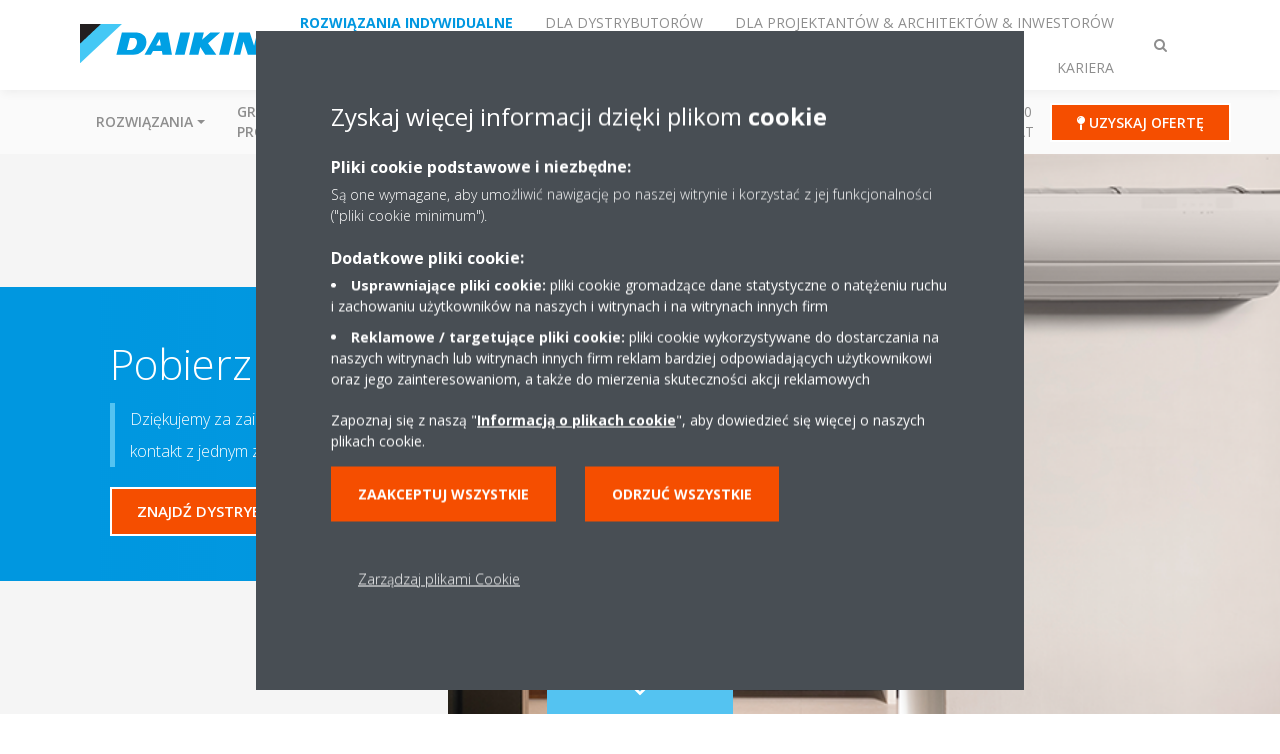

--- FILE ---
content_type: text/html;charset=utf-8
request_url: https://www.daikin.pl/pl_pl/product-fit-wizard/heating-and-cooling/request-a-brochure-ururu-sarara/thank-you-page.html
body_size: 122482
content:

<!DOCTYPE html>
<html lang="pl" data-segments="5" data-hide-segment-cta-buttons="false">
    <head>
    <meta charset="UTF-8"/>
    <title>Thank you page | Daikin</title>
    
    
    <meta name="template" content="standard-page"/>
    <meta name="viewport" content="width=device-width, initial-scale=1"/>
    

    
    
<meta name="content-page-ref" content="tuBDvPPK1_IVvbYhe-_pcZdAThqMtcWWAsHiodo0JZ3c3SkhURJGng0ULL3B87NzcFR0nZsZxRAnuX4XyfjhQ5dPmBCyT81FlE_ZEIwyAt8pCNlZJi6CnZx0peQCWsJ6nc-OZP4j0MXAavCK5BuzsXMfZEIKOHOHnuAtlF75HHa3tPBhOzycNAOkqXs-k3au"/>
<script defer="defer" type="text/javascript" src="/.rum/@adobe/helix-rum-js@%5E2/dist/rum-standalone.js"></script>
<link rel="canonical" href="https://www.daikin.pl/pl_pl/product-fit-wizard/heating-and-cooling/request-a-brochure-ururu-sarara/thank-you-page.html"/>




    
<meta property="og:title" content="Thank you page"/>
<meta property="og:url" content="https://www.daikin.pl/pl_pl/product-fit-wizard/heating-and-cooling/request-a-brochure-ururu-sarara/thank-you-page.html"/>
<meta property="og:type" content="website"/>
<meta property="og:site_name" content="Daikin Internet"/>
<meta property="og:image" content="https://www.daikin.pl/pl_pl/product-fit-wizard/heating-and-cooling/request-a-brochure-ururu-sarara/thank-you-page.thumb.800.480.png?ck=1665353226"/>
<meta property="og:locale" content="pl"/>


    <meta name="twitter:card" content="summary"/>
    <meta name="twitter:site" content="DaikinEurope"/>
    <meta name="twitter:creator" content="DaikinEurope"/>
    

    
    


    
<meta name="format-detection" content="telephone=no"/>






    
    
    <link rel="stylesheet" href="/etc.clientlibs/daikin/clientlibs/clientlib-base.lc-8ab604126fd2e4e2227a7c7404671f6d-lc.min.css" type="text/css">



    
    
    <link rel="preload stylesheet" as="style" href="/etc.clientlibs/settings/wcm/designs/amplexor-commons/clientlibs/open-sans-font.lc-379d7b0642748e0de800d841d1bc664f-lc.min.css" type="text/css">




<script type="text/javascript" src="//widget.trustpilot.com/bootstrap/v5/tp.widget.bootstrap.min.js" async></script>


    <link href="https://d1azc1qln24ryf.cloudfront.net/186965/DaikinInternet/style-cf.css" rel="stylesheet" type="text/css"/>


<link rel="apple-touch-icon" sizes="180x180" href="/etc.clientlibs/daikin/clientlibs/clientlib-internet-site/resources/images/app-icon/apple-touch-icon.png"/>
<link rel="icon" type="image/png" sizes="32x32" href="/etc.clientlibs/daikin/clientlibs/clientlib-internet-site/resources/images/app-icon/favicon-32x32.png"/>
<link rel="icon" type="image/png" sizes="16x16" href="/etc.clientlibs/daikin/clientlibs/clientlib-internet-site/resources/images/app-icon/favicon-16x16.png"/>
<link rel="manifest" href="/etc.clientlibs/daikin/clientlibs/clientlib-internet-site/resources/images/app-icon/site.webmanifest"/>
<link rel="mask-icon" href="/etc.clientlibs/daikin/clientlibs/clientlib-internet-site/resources/images/app-icon/safari-pinned-tab.svg" color="#0097e0"/>
<link rel="shortcut icon" href="/etc.clientlibs/daikin/clientlibs/clientlib-internet-site/resources/images/app-icon/favicon.ico"/>
<meta name="msapplication-TileColor" content="#2d89ef"/>
<meta name="msapplication-config" content="/etc.clientlibs/daikin/clientlibs/clientlib-internet-site/resources/images/app-icon/browserconfig.xml"/>
<meta name="theme-color" content="#ffffff"/>



    <style>
        .async-hide {
            opacity: 0 !important;
        }
    </style>
    <script>
        ;(function (a, s, y, n, c, h, i, d, e) {
            s.className += " " + y
            h.end = i = function () {
                s.className = s.className.replace(RegExp(" ?" + y), "")
            }
            ;(a[n] = a[n] || []).hide = h
            setTimeout(function () {
                i()
                h.end = null
            }, c)
        })(window, document.documentElement, "async-hide", "dataLayer", 2000, {
            'GTM\u002DNVSRQQW': true,
        })
    </script>
    <script>
        ;(function (w, d, s, l, i) {
            w[l] = w[l] || []
            w[l].push({ "gtm.start": new Date().getTime(), event: "gtm.js" })
            var f = d.getElementsByTagName(s)[0],
                j = d.createElement(s),
                dl = l != "dataLayer" ? "&l=" + l : ""
            j.async = true
            j.src = "//www.googletagmanager.com/gtm.js?id=" + i + dl
            f.parentNode.insertBefore(j, f)
        })(window, document, "script", "dataLayer", 'GTM\u002DNVSRQQW')
    </script>








    
    
    
    <link rel="preload stylesheet" as="style" href="/etc.clientlibs/daikin/clientlibs/clientlibs-webpack-global.lc-256c7c3607a41444b37f335ce21a1aff-lc.min.css" type="text/css">



    
    
    <link rel="preload stylesheet" as="style" href="/etc.clientlibs/daikin/clientlibs/clientlibs-webpack-common.lc-a0edc3c638e28d2fa3c636a52c14c00c-lc.min.css" type="text/css">




    
    
    
    <script defer src="/etc.clientlibs/daikin/clientlibs/clientlibs-webpack-runtime.lc-e62f382b0d3ee4286b774d934a04a964-lc.min.js"></script>



    
    
    <script defer src="/etc.clientlibs/daikin/clientlibs/clientlibs-webpack-vendor.lc-8bf807181b1108f238cd8c20166735fa-lc.min.js"></script>



    
    
    <script defer src="/etc.clientlibs/daikin/clientlibs/clientlibs-webpack-global.lc-a7d0df5422228dd11e8e6e3786913240-lc.min.js"></script>



    
    
    <script defer src="/etc.clientlibs/daikin/clientlibs/clientlibs-webpack-common.lc-322306857aad9e287246fe7b834e8ed1-lc.min.js"></script>




    
    
    
    <link rel="preload stylesheet" as="style" href="/etc.clientlibs/daikin/clientlibs/clientlibs-webpack-internet.lc-aead01297d5ca193250d5668b339f18d-lc.min.css" type="text/css">
<script defer src="/etc.clientlibs/daikin/clientlibs/clientlibs-webpack-internet.lc-845096b53a4c2f8bfd5d9f93e4e70270-lc.min.js"></script>




    


    
    



    
    
    

    

    
    
<script src="/etc.clientlibs/daikin/clientlibs/clientlib-internet-dependencies.lc-8d3c207f8229668331096a25ff67153a-lc.min.js"></script>



    
    
<link rel="stylesheet" href="/etc.clientlibs/daikin/clientlibs/clientlib-internet-dependencies.lc-d41d8cd98f00b204e9800998ecf8427e-lc.min.css" type="text/css">
<link rel="stylesheet" href="/etc.clientlibs/daikin/clientlibs/clientlib-internet-site.lc-7a92d7be1fa4bcb5b05dd0025c45e7e7-lc.min.css" type="text/css">



    

    
    <meta name="store-config" content="{&#34;storeView&#34;:&#34;products-pl_pl&#34;,&#34;graphqlEndpoint&#34;:&#34;/api/graphql&#34;,&#34;graphqlMethod&#34;:&#34;GET&#34;,&#34;headers&#34;:{&#34;Store&#34;:&#34;products-pl_pl&#34;},&#34;locale&#34;:&#34;pl-pl&#34;,&#34;storeRootUrl&#34;:&#34;/pl_pl.html&#34;,&#34;enableClientSidePriceLoading&#34;:false}">
    
</head>
    <body class="page basicpage" id="page-a1c6e790a0">
        
        
        
            <noscript>
    <iframe src="//www.googletagmanager.com/ns.html?id=GTM-NVSRQQW" height="0" width="0" style="display: none; visibility: hidden"></iframe>
</noscript>

            

<div class="cmp-page__skiptomaincontent">
    <a class="cmp-page__skiptomaincontent-link" href="#main-content">Skip to main content</a>
</div>

    
<link rel="stylesheet" href="/etc.clientlibs/core/wcm/components/page/v2/page/clientlibs/site/skiptomaincontent.lc-696ce9a06faa733b225ffb8c05f16db9-lc.min.css" type="text/css">




            



            

    <div class="container-aem">

    
    
    
    <div id="container-15a86d236c" class="cmp-container">
        
        <div class="navigation"><div class="navigation-bar js-navigation-bar">
    <div class="navigation-bar__content container js-navbar-content">
    <button type="button" class="navigation-bar__button navigation-bar__button--mobile-menu hidden--from-desktop" aria-expanded="false">
        <span class="sr-only">Przełącz nawigację</span>
        <svg viewBox="0 0 80 80" focusable="false" aria-hidden="true" class="svg-icon svg-icon--close">
            <path d="M73.77,40c0,1.85-1.5,3.35-3.35,3.35H9.57c-0.89,0-1.75-0.36-2.38-0.98C6.57,41.74,6.22,40.9,6.22,40 c0-1.85,1.5-3.35,3.35-3.35h60.85C72.27,36.65,73.77,38.15,73.77,40z M9.57,23.35h60.85c1.85,0,3.35-1.5,3.35-3.35 s-1.5-3.35-3.35-3.35H9.57c-1.85,0-3.35,1.5-3.35,3.35c0,0.9,0.35,1.74,0.97,2.37C7.82,22.99,8.68,23.35,9.57,23.35z M70.42,56.65 H9.57c-1.85,0-3.35,1.5-3.35,3.35c0,0.9,0.35,1.74,0.97,2.37c0.62,0.62,1.49,0.98,2.38,0.98h60.85c1.85,0,3.35-1.5,3.35-3.35 S72.27,56.65,70.42,56.65z"></path>
        </svg>
        <svg viewBox="0 0 80 80" focusable="false" aria-hidden="true" class="svg-icon svg-icon--open">
            <path d="M45.09,40l23.99-23.99c1.23-1.23,1.23-3.23,0-4.47c-0.62-0.62-1.42-0.93-2.23-0.93s-1.61,0.31-2.24,0.93 l-24.62,24.6l-24.61-24.6c-0.63-0.62-1.44-0.93-2.24-0.93c-0.81,0-1.61,0.31-2.23,0.93c-1.23,1.23-1.23,3.23,0.01,4.47L34.91,40 L10.92,63.99c-1.24,1.24-1.24,3.24-0.01,4.47c0.62,0.62,1.42,0.93,2.23,0.93c0.8,0,1.61-0.31,2.24-0.93l24.61-24.6l24.62,24.6 c0.63,0.62,1.43,0.93,2.24,0.93s1.61-0.31,2.23-0.93c1.23-1.24,1.23-3.24,0-4.47L45.09,40z"></path>
        </svg>
    </button>
    <div class="navigation-bar__mobile-segment-buttons hidden--from-desktop">
        
            <div data-segment="1">
                
<div class="xf-content-height">
    <div class="container-aem container">

    
    
    
    <div id="container-ae5542d750" class="cmp-container">
        
        <div class="cmp cmp-cta has-button--orange"><a id="cta-5718da4e9d" class="cmp-button cta-button" href="/pl_pl/contact/uzyskaj-oferte.html" target="_self">
    
    <span class="cmp-button__icon fa fa-map-pin" aria-hidden="true"></span>

    <span class="cmp-button__text">Uzyskaj ofertę</span>
</a>


    

</div>

        
    </div>

</div>

</div>

            </div>
        
            <div data-segment="2">
                
<div class="xf-content-height">
    <div class="container-aem container">

    
    
    
    <div id="container-ae5542d750" class="cmp-container">
        
        <div class="cmp cmp-cta has-button--blue"><a id="cta-34fe7f41f4" class="cmp-button cta-button" href="https://my.daikin.pl" target="_blank" analytics-id="pl_pl_bportal-login">
    
    <span class="cmp-button__icon fa fa-user" aria-hidden="true"></span>

    <span class="cmp-button__text">My Daikin</span>
</a>


    

</div>

        
    </div>

</div>

</div>

            </div>
        
            <div data-segment="3">
                
<div class="xf-content-height">
    <div class="container-aem container">

    
    
    
    <div id="container-ae5542d750" class="cmp-container">
        
        <div class="cmp cmp-cta has-button--blue"><a id="cta-fdb8b27c5e" class="cmp-button cta-button" href="https://my.daikin.pl" target="_blank" analytics-id="pl_pl_bportal-login">
    
    <span class="cmp-button__icon fa fa-user" aria-hidden="true"></span>

    <span class="cmp-button__text">My DAIKIN</span>
</a>


    

</div>

        
    </div>

</div>

</div>

            </div>
        
            <div data-segment="4">
                
            </div>
        
            <div data-segment="5">
                
<div class="xf-content-height">
    <div class="container-aem container">

    
    
    
    <div id="container-ae5542d750" class="cmp-container">
        
        <div class="cmp cmp-cta has-button--orange"><a id="cta-bdb7eac812" class="cmp-button cta-button" href="https://careers.daikin.eu/DACE/?locale=pl_PL&utm_source=CorpSite" target="_self">
    
    <span class="cmp-button__icon fa fa-bullhorn" aria-hidden="true"></span>

    <span class="cmp-button__text">NASZE OFERTY PRACY</span>
</a>


    

</div>

        
    </div>

</div>

</div>

            </div>
        
    </div>
    <button type="button" class="navigation-bar__button navigation-bar__button--search js-navbar-search-button" aria-expanded="false">
        <span class="sr-only">Przełącz wyszukiwanie</span>
        <i class="fa fa-search fa-fw"></i>
        <i class="fa fa-times fa-fw"></i>
    </button>
    
        <a class="navigation-bar__brand" href="/pl_pl/klienci.html" data-segment="1">
            <img title="Logo" src="/etc.clientlibs/daikin/clientlibs/clientlib-internet-site/resources/images/logo/daikin-logo.svg" alt="Daikin logo"/>
        </a>
    
        <a class="navigation-bar__brand" href="/pl_pl/installers.html" data-segment="2">
            <img title="Logo" src="/etc.clientlibs/daikin/clientlibs/clientlib-internet-site/resources/images/logo/daikin-logo.svg" alt="Daikin logo"/>
        </a>
    
        <a class="navigation-bar__brand" href="/pl_pl/architects-consultants.html" data-segment="3">
            <img title="Logo" src="/etc.clientlibs/daikin/clientlibs/clientlib-internet-site/resources/images/logo/daikin-logo.svg" alt="Daikin logo"/>
        </a>
    
        <a class="navigation-bar__brand" href="https://daikinpartner.pl/" data-segment="4">
            <img title="Logo" src="/etc.clientlibs/daikin/clientlibs/clientlib-internet-site/resources/images/logo/daikin-logo.svg" alt="Daikin logo"/>
        </a>
    
        <a class="navigation-bar__brand" href="https://careers.daikin.eu/DACE/?locale=pl_PL&utm_source=CorpSite" data-segment="5">
            <img title="Logo" src="/etc.clientlibs/daikin/clientlibs/clientlib-internet-site/resources/images/logo/daikin-logo.svg" alt="Daikin logo"/>
        </a>
    
    <div class="navigation-bar__menu">
        <div class="navigation-bar__mobile-main hidden--from-desktop">
            
    <ul class="navigation__list" data-segment="1" data-close-sibling-dropdown="true">
        
            <li class="dropdown-container">
                <button type="button" class="dropdown__button" aria-expanded="false">
                    <span class="dropdown__button__text">Rozwiązania</span>
                    <span class="dropdown__button__arrow"></span>
                </button>
                <div class="dropdown__content dropdown__content--overlap--desktop">
                    
                    <ul class="navigation__list" data-item-count="4">
                        
                            <li>
                                <a href="/pl_pl/klimatyzacja-ogrzewanie-wentylacja/do-domu.html">Do domu</a>
                            </li>
                        
                            <li>
                                <a href="/pl_pl/klimatyzacja-ogrzewanie-wentylacja/do-sklepu.html">Do sklepu</a>
                            </li>
                        
                            <li>
                                <a href="/pl_pl/klimatyzacja-ogrzewanie-wentylacja/do-hotelu.html">Do hotelu</a>
                            </li>
                        
                            <li>
                                <a href="/pl_pl/klimatyzacja-ogrzewanie-wentylacja/obiekty-biurowe.html">Obiekty biurowe</a>
                            </li>
                        
                    </ul>
                    <a href="/pl_pl/klimatyzacja-ogrzewanie-wentylacja.html" class="subnav-overview-link">Zobacz wszystkie rozwiązania</a>
                </div>
            </li>
        
            <li class="dropdown-container">
                <button type="button" class="dropdown__button" aria-expanded="false">
                    <span class="dropdown__button__text">Grupy produktów</span>
                    <span class="dropdown__button__arrow"></span>
                </button>
                <div class="dropdown__content dropdown__content--overlap--desktop">
                    
                    <ul class="navigation__list" data-item-count="9">
                        
                            <li>
                                <a href="/pl_pl/grupy-produktow/klimatyzacja.html">Klimatyzacja</a>
                            </li>
                        
                            <li>
                                <a href="/pl_pl/obszary-specjalizacji/pompy-ciepla-Daikin-Altherma.html">Pompy ciepła</a>
                            </li>
                        
                            <li>
                                <a href="/pl_pl/grupy-produktow/oczyszczacze-powietrza.html">Oczyszczacze powietrza Daikin</a>
                            </li>
                        
                            <li>
                                <a href="/pl_pl/grupy-produktow/klimatyzacja-komercyjna.html">Sky Air - Klimatyzacja komercyjna</a>
                            </li>
                        
                            <li>
                                <a href="/pl_pl/grupy-produktow/klimatyzacja-ogrzewanie-vrv.html">Systemy VRV</a>
                            </li>
                        
                            <li>
                                <a href="/pl_pl/obszary-specjalizacji/ventilation.html">Wentylacja</a>
                            </li>
                        
                            <li>
                                <a href="/pl_pl/grupy-produktow/agregaty-wody-lodowej.html">Agregaty wody lodowej</a>
                            </li>
                        
                            <li>
                                <a href="/pl_pl/grupy-produktow/komercyjne-rozwiazania-chlodnicze.html">Chłodnictwo</a>
                            </li>
                        
                            <li>
                                <a href="/pl_pl/klimatyzacja-ogrzewanie-wentylacja/rooftop.html">Jednostki dachowe Rooftop</a>
                            </li>
                        
                    </ul>
                    <a href="/pl_pl/grupy-produktow.html" class="subnav-overview-link">Zobacz wszystkie produkty</a>
                </div>
            </li>
        
            <li>
                
                
                    <a href="/pl_pl/products.html">Wyszukiwarka produktów</a>
                    <ul class="navigation__list" data-item-count="0">
                        
                    </ul>
                    
                
            </li>
        
            <li class="dropdown-container">
                <button type="button" class="dropdown__button" aria-expanded="false">
                    <span class="dropdown__button__text">SERWIS</span>
                    <span class="dropdown__button__arrow"></span>
                </button>
                <div class="dropdown__content dropdown__content--overlap--desktop">
                    
                    <ul class="navigation__list" data-item-count="3">
                        
                            <li>
                                <a href="/pl_pl/serwis/gwarancja.html">Gwarancje </a>
                            </li>
                        
                            <li>
                                <a href="/pl_pl/serwis/fabryczny-serwis-pomp-ciepla.html">Fabryczny Serwis Pomp Ciepła</a>
                            </li>
                        
                            <li>
                                <a href="/pl_pl/stand-by-me.html">Stand By Me</a>
                            </li>
                        
                    </ul>
                    <a href="/pl_pl/serwis.html" class="subnav-overview-link">Zobacz pełną ofertę serwisu</a>
                </div>
            </li>
        
            <li>
                
                
                    <a href="/pl_pl/contact.html">Kontakt</a>
                    <ul class="navigation__list" data-item-count="0">
                        
                    </ul>
                    
                
            </li>
        
            <li>
                
                
                    <a href="/pl_pl/literature.html">Katalogi</a>
                    <ul class="navigation__list" data-item-count="0">
                        
                    </ul>
                    
                
            </li>
        
            <li>
                
                
                    <a href="/pl_pl/Porady-Daikin.html">Blog</a>
                    <ul class="navigation__list" data-item-count="0">
                        
                    </ul>
                    
                
            </li>
        
            <li>
                
                
                    <a href="/pl_pl/aktualnosci.html">Aktualności</a>
                    <ul class="navigation__list" data-item-count="0">
                        
                    </ul>
                    
                
            </li>
        
            <li>
                
                
                    <a href="/pl_pl/o-nas/100-years-daikin.html">100 Lat</a>
                    <ul class="navigation__list" data-item-count="0">
                        
                    </ul>
                    
                
            </li>
        
    </ul>
    <div class="navigation__cta" data-segment="1">
        
<div class="xf-content-height">
    <div class="container-aem container">

    
    
    
    <div id="container-ae5542d750" class="cmp-container">
        
        <div class="cmp cmp-cta has-button--orange"><a id="cta-5718da4e9d" class="cmp-button cta-button" href="/pl_pl/contact/uzyskaj-oferte.html" target="_self">
    
    <span class="cmp-button__icon fa fa-map-pin" aria-hidden="true"></span>

    <span class="cmp-button__text">Uzyskaj ofertę</span>
</a>


    

</div>

        
    </div>

</div>

</div>

    </div>

    <ul class="navigation__list" data-segment="2" data-close-sibling-dropdown="true">
        
            <li class="dropdown-container">
                <button type="button" class="dropdown__button" aria-expanded="false">
                    <span class="dropdown__button__text">Rozwiązania</span>
                    <span class="dropdown__button__arrow"></span>
                </button>
                <div class="dropdown__content dropdown__content--overlap--desktop">
                    
                    <ul class="navigation__list" data-item-count="5">
                        
                            <li>
                                <a href="/pl_pl/klimatyzacja-ogrzewanie-wentylacja/do-domu.html">Do domu</a>
                            </li>
                        
                            <li>
                                <a href="/pl_pl/klimatyzacja-ogrzewanie-wentylacja/do-sklepu.html">Do sklepu</a>
                            </li>
                        
                            <li>
                                <a href="/pl_pl/klimatyzacja-ogrzewanie-wentylacja/do-hotelu.html">Do hotelu</a>
                            </li>
                        
                            <li>
                                <a href="/pl_pl/klimatyzacja-ogrzewanie-wentylacja/obiekty-biurowe.html">Obiekty biurowe</a>
                            </li>
                        
                            <li>
                                <a href="/pl_pl/klimatyzacja-ogrzewanie-wentylacja/muzeum-restauracja-klub-station.html">Obiekty rekreacyjne</a>
                            </li>
                        
                    </ul>
                    <a href="/pl_pl/klimatyzacja-ogrzewanie-wentylacja.html" class="subnav-overview-link">Zobacz wszystkie</a>
                </div>
            </li>
        
            <li class="dropdown-container">
                <button type="button" class="dropdown__button" aria-expanded="false">
                    <span class="dropdown__button__text">Grupy produktów</span>
                    <span class="dropdown__button__arrow"></span>
                </button>
                <div class="dropdown__content dropdown__content--overlap--desktop">
                    
                    <ul class="navigation__list" data-item-count="5">
                        
                            <li>
                                <a href="/pl_pl/grupy-produktow/klimatyzacja-komercyjna.html">Sky Air - Klimatyzacja komercyjna</a>
                            </li>
                        
                            <li>
                                <a href="/pl_pl/grupy-produktow/klimatyzacja-ogrzewanie-vrv.html">Systemy VRV</a>
                            </li>
                        
                            <li>
                                <a href="/pl_pl/grupy-produktow/agregaty-wody-lodowej.html">Agregaty wody lodowej</a>
                            </li>
                        
                            <li>
                                <a href="/pl_pl/grupy-produktow/komercyjne-rozwiazania-chlodnicze.html">Chłodnictwo</a>
                            </li>
                        
                            <li>
                                <a href="/pl_pl/obszary-specjalizacji/ventilation.html">Wentylacja</a>
                            </li>
                        
                    </ul>
                    <a href="/pl_pl/grupy-produktow.html" class="subnav-overview-link">Zobacz wszystkie produkty</a>
                </div>
            </li>
        
            <li>
                
                
                    <a href="https://www.daikin.pl/pl_pl/klienci/services/technical-support.html">Wsparcie techniczne</a>
                    <ul class="navigation__list" data-item-count="0">
                        
                    </ul>
                    
                
            </li>
        
            <li>
                
                
                    <a href="/pl_pl/serwis/fabryczny-serwis-pomp-ciepla.html">Serwis</a>
                    <ul class="navigation__list" data-item-count="0">
                        
                    </ul>
                    
                
            </li>
        
            <li>
                
                
                    <a href="/pl_pl/installers/e-sklepdaikin.html">E-sklep</a>
                    <ul class="navigation__list" data-item-count="0">
                        
                    </ul>
                    
                
            </li>
        
            <li>
                
                
                    <a href="https://www.daikin.pl/pl_pl/klienci/contact.html">Kontakt</a>
                    <ul class="navigation__list" data-item-count="0">
                        
                    </ul>
                    
                
            </li>
        
            <li>
                
                
                    <a href="https://www.daikin.pl/pl_pl/klienci/Katalogi/general-catalogue.html">Katalogi</a>
                    <ul class="navigation__list" data-item-count="0">
                        
                    </ul>
                    
                
            </li>
        
            <li>
                
                
                    <a href="/pl_pl/o-nas/case-studies.html">Referencje</a>
                    <ul class="navigation__list" data-item-count="0">
                        
                    </ul>
                    
                
            </li>
        
            <li>
                
                
                    <a href="/pl_pl/certyfikaty.html">Certyfikaty</a>
                    <ul class="navigation__list" data-item-count="0">
                        
                    </ul>
                    
                
            </li>
        
            <li>
                
                
                    <a href="/pl_pl/serwis/wynajem-chillerow.html">Rental Chillers</a>
                    <ul class="navigation__list" data-item-count="0">
                        
                    </ul>
                    
                
            </li>
        
    </ul>
    <div class="navigation__cta" data-segment="2">
        
<div class="xf-content-height">
    <div class="container-aem container">

    
    
    
    <div id="container-ae5542d750" class="cmp-container">
        
        <div class="cmp cmp-cta has-button--blue"><a id="cta-34fe7f41f4" class="cmp-button cta-button" href="https://my.daikin.pl" target="_blank" analytics-id="pl_pl_bportal-login">
    
    <span class="cmp-button__icon fa fa-user" aria-hidden="true"></span>

    <span class="cmp-button__text">My Daikin</span>
</a>


    

</div>

        
    </div>

</div>

</div>

    </div>

    <ul class="navigation__list" data-segment="3" data-close-sibling-dropdown="true">
        
            <li>
                
                
                    <a href="https://www.daikin.pl/pl_pl/klienci/products-and-advice/needs.html">Rozwiązania</a>
                    <ul class="navigation__list" data-item-count="0">
                        
                    </ul>
                    
                
            </li>
        
            <li>
                
                
                    <a href="/pl_pl/grupy-produktow.html">Produkty</a>
                    <ul class="navigation__list" data-item-count="0">
                        
                    </ul>
                    
                
            </li>
        
            <li>
                
                
                    <a href="https://www.daikin.pl/pl_pl/klienci/services/technical-support.html"></a>
                    <ul class="navigation__list" data-item-count="0">
                        
                    </ul>
                    
                
            </li>
        
            <li>
                
                
                    <a href="https://www.daikin.pl/pl_pl/klienci/Katalogi/general-catalogue.html">Katalog</a>
                    <ul class="navigation__list" data-item-count="0">
                        
                    </ul>
                    
                
            </li>
        
            <li>
                
                
                    <a href="https://www.daikin.pl/pl_pl/klienci/contact.html"></a>
                    <ul class="navigation__list" data-item-count="0">
                        
                    </ul>
                    
                
            </li>
        
            <li>
                
                
                    <a href="/pl_pl/installers/support/get-certifications.html">Uzyskaj certyfikat</a>
                    <ul class="navigation__list" data-item-count="0">
                        
                    </ul>
                    
                
            </li>
        
            <li>
                
                
                    <a href="/pl_pl/o-nas/case-studies.html">Referencje</a>
                    <ul class="navigation__list" data-item-count="0">
                        
                    </ul>
                    
                
            </li>
        
            <li>
                
                
                    <a href="/pl_pl/installers/commercial_partner.html">Zostań partnerem komercyjnym</a>
                    <ul class="navigation__list" data-item-count="0">
                        
                    </ul>
                    
                
            </li>
        
            <li>
                
                
                    <a href="/pl_pl/aktualnosci.html">Notatki prasowe</a>
                    <ul class="navigation__list" data-item-count="0">
                        
                    </ul>
                    
                
            </li>
        
            <li>
                
                
                    <a href="/pl_pl/products.html">Wyszukiwarka produktów</a>
                    <ul class="navigation__list" data-item-count="0">
                        
                    </ul>
                    
                
            </li>
        
    </ul>
    <div class="navigation__cta" data-segment="3">
        
<div class="xf-content-height">
    <div class="container-aem container">

    
    
    
    <div id="container-ae5542d750" class="cmp-container">
        
        <div class="cmp cmp-cta has-button--blue"><a id="cta-fdb8b27c5e" class="cmp-button cta-button" href="https://my.daikin.pl" target="_blank" analytics-id="pl_pl_bportal-login">
    
    <span class="cmp-button__icon fa fa-user" aria-hidden="true"></span>

    <span class="cmp-button__text">My DAIKIN</span>
</a>


    

</div>

        
    </div>

</div>

</div>

    </div>

    <ul class="navigation__list" data-segment="4" data-close-sibling-dropdown="true">
        
            <li>
                
                
                    <a href="/pl_pl/top-employer.html">Daikin jako pracodawca</a>
                    <ul class="navigation__list" data-item-count="0">
                        
                    </ul>
                    
                
            </li>
        
            <li>
                
                
                    <a href="/pl_pl/top-employer/why-daikin.html">Dlaczego Daikin</a>
                    <ul class="navigation__list" data-item-count="0">
                        
                    </ul>
                    
                
            </li>
        
            <li>
                
                
                    <a href="/pl_pl/top-employer/our-people.html">Nasi ludzie</a>
                    <ul class="navigation__list" data-item-count="0">
                        
                    </ul>
                    
                
            </li>
        
            <li>
                
                
                    <a href="/pl_pl/top-employer/your-career.html">Kariera</a>
                    <ul class="navigation__list" data-item-count="0">
                        
                    </ul>
                    
                
            </li>
        
    </ul>
    

    <ul class="navigation__list" data-segment="5" data-close-sibling-dropdown="true">
        
    </ul>
    <div class="navigation__cta" data-segment="5">
        
<div class="xf-content-height">
    <div class="container-aem container">

    
    
    
    <div id="container-ae5542d750" class="cmp-container">
        
        <div class="cmp cmp-cta has-button--orange"><a id="cta-bdb7eac812" class="cmp-button cta-button" href="https://careers.daikin.eu/DACE/?locale=pl_PL&utm_source=CorpSite" target="_self">
    
    <span class="cmp-button__icon fa fa-bullhorn" aria-hidden="true"></span>

    <span class="cmp-button__text">NASZE OFERTY PRACY</span>
</a>


    

</div>

        
    </div>

</div>

</div>

    </div>

        </div>
        <div class="navigation-bar__segments hidden--below-desktop">
            <ul>
                
                    <li>
                        <a href="/pl_pl/klienci.html" data-open-segment="1" class="segment-link">
                            <span>Rozwiązania indywidualne</span>
                        </a>
                    </li>
                
                    <li>
                        <a href="/pl_pl/installers.html" data-open-segment="2" class="segment-link">
                            <span>Dla dystrybutorów</span>
                        </a>
                    </li>
                
                    <li>
                        <a href="/pl_pl/architects-consultants.html" data-open-segment="3" class="segment-link">
                            <span>Dla projektantów &amp; architektów &amp; inwestorów</span>
                        </a>
                    </li>
                
                    <li>
                        <a href="https://daikinpartner.pl/" data-open-segment="4" class="segment-link">
                            <span>Salony Daikin</span>
                        </a>
                    </li>
                
                    <li>
                        <a href="https://careers.daikin.eu/DACE/?locale=pl_PL&utm_source=CorpSite" data-open-segment="5" class="segment-link">
                            <span>Kariera</span>
                        </a>
                    </li>
                
            </ul>
        </div>
        <div class="navigation-bar__actions" data-close-sibling-dropdown="true">
            <nav class="language-selector dropdown" aria-label="Język">
    
    <div class="dropdown__content dropdown__content--overlap--desktop">
        <ul>
            
        </ul>
    </div>
</nav>

            <div class="navigation-bar__segments--mobile hidden--from-desktop">
                
                    <button type="button" data-segment="1" class="dropdown__button" aria-expanded="false">
                        <span class="dropdown__button__text">Rozwiązania indywidualne</span>
                        <span class="dropdown__button__arrow"></span>
                    </button>
                    <div class="dropdown__content">
                        <ul>
                            
                                <li>
                                    <a href="/pl_pl/klienci.html" data-open-segment="1" class="segment-link">
                                        <span>Rozwiązania indywidualne</span>
                                    </a>
                                </li>
                            
                                <li>
                                    <a href="/pl_pl/installers.html" data-open-segment="2" class="segment-link">
                                        <span>Dla dystrybutorów</span>
                                    </a>
                                </li>
                            
                                <li>
                                    <a href="/pl_pl/architects-consultants.html" data-open-segment="3" class="segment-link">
                                        <span>Dla projektantów &amp; architektów &amp; inwestorów</span>
                                    </a>
                                </li>
                            
                                <li>
                                    <a href="https://daikinpartner.pl/" data-open-segment="4" class="segment-link">
                                        <span>Salony Daikin</span>
                                    </a>
                                </li>
                            
                                <li>
                                    <a href="https://careers.daikin.eu/DACE/?locale=pl_PL&utm_source=CorpSite" data-open-segment="5" class="segment-link">
                                        <span>Kariera</span>
                                    </a>
                                </li>
                            
                        </ul>
                    </div>
                
                    <button type="button" data-segment="2" class="dropdown__button" aria-expanded="false">
                        <span class="dropdown__button__text">Dla dystrybutorów</span>
                        <span class="dropdown__button__arrow"></span>
                    </button>
                    <div class="dropdown__content">
                        <ul>
                            
                                <li>
                                    <a href="/pl_pl/klienci.html" data-open-segment="1" class="segment-link">
                                        <span>Rozwiązania indywidualne</span>
                                    </a>
                                </li>
                            
                                <li>
                                    <a href="/pl_pl/installers.html" data-open-segment="2" class="segment-link">
                                        <span>Dla dystrybutorów</span>
                                    </a>
                                </li>
                            
                                <li>
                                    <a href="/pl_pl/architects-consultants.html" data-open-segment="3" class="segment-link">
                                        <span>Dla projektantów &amp; architektów &amp; inwestorów</span>
                                    </a>
                                </li>
                            
                                <li>
                                    <a href="https://daikinpartner.pl/" data-open-segment="4" class="segment-link">
                                        <span>Salony Daikin</span>
                                    </a>
                                </li>
                            
                                <li>
                                    <a href="https://careers.daikin.eu/DACE/?locale=pl_PL&utm_source=CorpSite" data-open-segment="5" class="segment-link">
                                        <span>Kariera</span>
                                    </a>
                                </li>
                            
                        </ul>
                    </div>
                
                    <button type="button" data-segment="3" class="dropdown__button" aria-expanded="false">
                        <span class="dropdown__button__text">Dla projektantów &amp; architektów &amp; inwestorów</span>
                        <span class="dropdown__button__arrow"></span>
                    </button>
                    <div class="dropdown__content">
                        <ul>
                            
                                <li>
                                    <a href="/pl_pl/klienci.html" data-open-segment="1" class="segment-link">
                                        <span>Rozwiązania indywidualne</span>
                                    </a>
                                </li>
                            
                                <li>
                                    <a href="/pl_pl/installers.html" data-open-segment="2" class="segment-link">
                                        <span>Dla dystrybutorów</span>
                                    </a>
                                </li>
                            
                                <li>
                                    <a href="/pl_pl/architects-consultants.html" data-open-segment="3" class="segment-link">
                                        <span>Dla projektantów &amp; architektów &amp; inwestorów</span>
                                    </a>
                                </li>
                            
                                <li>
                                    <a href="https://daikinpartner.pl/" data-open-segment="4" class="segment-link">
                                        <span>Salony Daikin</span>
                                    </a>
                                </li>
                            
                                <li>
                                    <a href="https://careers.daikin.eu/DACE/?locale=pl_PL&utm_source=CorpSite" data-open-segment="5" class="segment-link">
                                        <span>Kariera</span>
                                    </a>
                                </li>
                            
                        </ul>
                    </div>
                
                    <button type="button" data-segment="4" class="dropdown__button" aria-expanded="false">
                        <span class="dropdown__button__text">Salony Daikin</span>
                        <span class="dropdown__button__arrow"></span>
                    </button>
                    <div class="dropdown__content">
                        <ul>
                            
                                <li>
                                    <a href="/pl_pl/klienci.html" data-open-segment="1" class="segment-link">
                                        <span>Rozwiązania indywidualne</span>
                                    </a>
                                </li>
                            
                                <li>
                                    <a href="/pl_pl/installers.html" data-open-segment="2" class="segment-link">
                                        <span>Dla dystrybutorów</span>
                                    </a>
                                </li>
                            
                                <li>
                                    <a href="/pl_pl/architects-consultants.html" data-open-segment="3" class="segment-link">
                                        <span>Dla projektantów &amp; architektów &amp; inwestorów</span>
                                    </a>
                                </li>
                            
                                <li>
                                    <a href="https://daikinpartner.pl/" data-open-segment="4" class="segment-link">
                                        <span>Salony Daikin</span>
                                    </a>
                                </li>
                            
                                <li>
                                    <a href="https://careers.daikin.eu/DACE/?locale=pl_PL&utm_source=CorpSite" data-open-segment="5" class="segment-link">
                                        <span>Kariera</span>
                                    </a>
                                </li>
                            
                        </ul>
                    </div>
                
                    <button type="button" data-segment="5" class="dropdown__button" aria-expanded="false">
                        <span class="dropdown__button__text">Kariera</span>
                        <span class="dropdown__button__arrow"></span>
                    </button>
                    <div class="dropdown__content">
                        <ul>
                            
                                <li>
                                    <a href="/pl_pl/klienci.html" data-open-segment="1" class="segment-link">
                                        <span>Rozwiązania indywidualne</span>
                                    </a>
                                </li>
                            
                                <li>
                                    <a href="/pl_pl/installers.html" data-open-segment="2" class="segment-link">
                                        <span>Dla dystrybutorów</span>
                                    </a>
                                </li>
                            
                                <li>
                                    <a href="/pl_pl/architects-consultants.html" data-open-segment="3" class="segment-link">
                                        <span>Dla projektantów &amp; architektów &amp; inwestorów</span>
                                    </a>
                                </li>
                            
                                <li>
                                    <a href="https://daikinpartner.pl/" data-open-segment="4" class="segment-link">
                                        <span>Salony Daikin</span>
                                    </a>
                                </li>
                            
                                <li>
                                    <a href="https://careers.daikin.eu/DACE/?locale=pl_PL&utm_source=CorpSite" data-open-segment="5" class="segment-link">
                                        <span>Kariera</span>
                                    </a>
                                </li>
                            
                        </ul>
                    </div>
                
            </div>
            <div class="navigation-bar__actions__search-proxy">
                <button type="button" class="navigation-bar__button navigation-bar__button--search-proxy">
                    <span class="sr-only">Przełącz wyszukiwanie</span>
                    <i class="fa fa-search fa-fw"></i>
                    <i class="fa fa-times fa-fw"></i>
                </button>
            </div>
        </div>
    </div>
</div>

    <div class="navigation-bar__search js-navbar-search" role="search">
    <div class="container">
        <form id="general-search-block-form" class="form form--search" method="get" data-autocomplete-endpoint="/content/internet/internet-pl/pl_PL/search_results" action="/pl_pl/search_results.html">
            <div class="form__group">
                <label for="general-search-block" class="visually-hidden">Wyszukaj</label>
                <input name="q" type="search" class="form__input" placeholder="Wyszukaj" id="general-search-block" autocomplete="off"/>
                <button class="form__submit" type="submit">
                    <i class="fa fa-search"></i>
                    <span class="visually-hidden">Prześlij</span>
                </button>
            </div>
        </form>
    </div>
</div>

    <nav class="navigation-bar__main js-navbar-main hidden--below-desktop" aria-label="Główny">
    <div class="navigation-bar__main__content container">
        
    <ul class="navigation__list" data-segment="1" data-close-sibling-dropdown="true">
        
            <li class="dropdown-container">
                <button type="button" class="dropdown__button" aria-expanded="false">
                    <span class="dropdown__button__text">Rozwiązania</span>
                    <span class="dropdown__button__arrow"></span>
                </button>
                <div class="dropdown__content dropdown__content--overlap--desktop">
                    
                    <ul class="navigation__list" data-item-count="4">
                        
                            <li>
                                <a href="/pl_pl/klimatyzacja-ogrzewanie-wentylacja/do-domu.html">Do domu</a>
                            </li>
                        
                            <li>
                                <a href="/pl_pl/klimatyzacja-ogrzewanie-wentylacja/do-sklepu.html">Do sklepu</a>
                            </li>
                        
                            <li>
                                <a href="/pl_pl/klimatyzacja-ogrzewanie-wentylacja/do-hotelu.html">Do hotelu</a>
                            </li>
                        
                            <li>
                                <a href="/pl_pl/klimatyzacja-ogrzewanie-wentylacja/obiekty-biurowe.html">Obiekty biurowe</a>
                            </li>
                        
                    </ul>
                    <a href="/pl_pl/klimatyzacja-ogrzewanie-wentylacja.html" class="subnav-overview-link">Zobacz wszystkie rozwiązania</a>
                </div>
            </li>
        
            <li class="dropdown-container">
                <button type="button" class="dropdown__button" aria-expanded="false">
                    <span class="dropdown__button__text">Grupy produktów</span>
                    <span class="dropdown__button__arrow"></span>
                </button>
                <div class="dropdown__content dropdown__content--overlap--desktop">
                    
                    <ul class="navigation__list" data-item-count="9">
                        
                            <li>
                                <a href="/pl_pl/grupy-produktow/klimatyzacja.html">Klimatyzacja</a>
                            </li>
                        
                            <li>
                                <a href="/pl_pl/obszary-specjalizacji/pompy-ciepla-Daikin-Altherma.html">Pompy ciepła</a>
                            </li>
                        
                            <li>
                                <a href="/pl_pl/grupy-produktow/oczyszczacze-powietrza.html">Oczyszczacze powietrza Daikin</a>
                            </li>
                        
                            <li>
                                <a href="/pl_pl/grupy-produktow/klimatyzacja-komercyjna.html">Sky Air - Klimatyzacja komercyjna</a>
                            </li>
                        
                            <li>
                                <a href="/pl_pl/grupy-produktow/klimatyzacja-ogrzewanie-vrv.html">Systemy VRV</a>
                            </li>
                        
                            <li>
                                <a href="/pl_pl/obszary-specjalizacji/ventilation.html">Wentylacja</a>
                            </li>
                        
                            <li>
                                <a href="/pl_pl/grupy-produktow/agregaty-wody-lodowej.html">Agregaty wody lodowej</a>
                            </li>
                        
                            <li>
                                <a href="/pl_pl/grupy-produktow/komercyjne-rozwiazania-chlodnicze.html">Chłodnictwo</a>
                            </li>
                        
                            <li>
                                <a href="/pl_pl/klimatyzacja-ogrzewanie-wentylacja/rooftop.html">Jednostki dachowe Rooftop</a>
                            </li>
                        
                    </ul>
                    <a href="/pl_pl/grupy-produktow.html" class="subnav-overview-link">Zobacz wszystkie produkty</a>
                </div>
            </li>
        
            <li>
                
                
                    <a href="/pl_pl/products.html">Wyszukiwarka produktów</a>
                    <ul class="navigation__list" data-item-count="0">
                        
                    </ul>
                    
                
            </li>
        
            <li class="dropdown-container">
                <button type="button" class="dropdown__button" aria-expanded="false">
                    <span class="dropdown__button__text">SERWIS</span>
                    <span class="dropdown__button__arrow"></span>
                </button>
                <div class="dropdown__content dropdown__content--overlap--desktop">
                    
                    <ul class="navigation__list" data-item-count="3">
                        
                            <li>
                                <a href="/pl_pl/serwis/gwarancja.html">Gwarancje </a>
                            </li>
                        
                            <li>
                                <a href="/pl_pl/serwis/fabryczny-serwis-pomp-ciepla.html">Fabryczny Serwis Pomp Ciepła</a>
                            </li>
                        
                            <li>
                                <a href="/pl_pl/stand-by-me.html">Stand By Me</a>
                            </li>
                        
                    </ul>
                    <a href="/pl_pl/serwis.html" class="subnav-overview-link">Zobacz pełną ofertę serwisu</a>
                </div>
            </li>
        
            <li>
                
                
                    <a href="/pl_pl/contact.html">Kontakt</a>
                    <ul class="navigation__list" data-item-count="0">
                        
                    </ul>
                    
                
            </li>
        
            <li>
                
                
                    <a href="/pl_pl/literature.html">Katalogi</a>
                    <ul class="navigation__list" data-item-count="0">
                        
                    </ul>
                    
                
            </li>
        
            <li>
                
                
                    <a href="/pl_pl/Porady-Daikin.html">Blog</a>
                    <ul class="navigation__list" data-item-count="0">
                        
                    </ul>
                    
                
            </li>
        
            <li>
                
                
                    <a href="/pl_pl/aktualnosci.html">Aktualności</a>
                    <ul class="navigation__list" data-item-count="0">
                        
                    </ul>
                    
                
            </li>
        
            <li>
                
                
                    <a href="/pl_pl/o-nas/100-years-daikin.html">100 Lat</a>
                    <ul class="navigation__list" data-item-count="0">
                        
                    </ul>
                    
                
            </li>
        
    </ul>
    <div class="navigation__cta" data-segment="1">
        
<div class="xf-content-height">
    <div class="container-aem container">

    
    
    
    <div id="container-ae5542d750" class="cmp-container">
        
        <div class="cmp cmp-cta has-button--orange"><a id="cta-5718da4e9d" class="cmp-button cta-button" href="/pl_pl/contact/uzyskaj-oferte.html" target="_self">
    
    <span class="cmp-button__icon fa fa-map-pin" aria-hidden="true"></span>

    <span class="cmp-button__text">Uzyskaj ofertę</span>
</a>


    

</div>

        
    </div>

</div>

</div>

    </div>

    <ul class="navigation__list" data-segment="2" data-close-sibling-dropdown="true">
        
            <li class="dropdown-container">
                <button type="button" class="dropdown__button" aria-expanded="false">
                    <span class="dropdown__button__text">Rozwiązania</span>
                    <span class="dropdown__button__arrow"></span>
                </button>
                <div class="dropdown__content dropdown__content--overlap--desktop">
                    
                    <ul class="navigation__list" data-item-count="5">
                        
                            <li>
                                <a href="/pl_pl/klimatyzacja-ogrzewanie-wentylacja/do-domu.html">Do domu</a>
                            </li>
                        
                            <li>
                                <a href="/pl_pl/klimatyzacja-ogrzewanie-wentylacja/do-sklepu.html">Do sklepu</a>
                            </li>
                        
                            <li>
                                <a href="/pl_pl/klimatyzacja-ogrzewanie-wentylacja/do-hotelu.html">Do hotelu</a>
                            </li>
                        
                            <li>
                                <a href="/pl_pl/klimatyzacja-ogrzewanie-wentylacja/obiekty-biurowe.html">Obiekty biurowe</a>
                            </li>
                        
                            <li>
                                <a href="/pl_pl/klimatyzacja-ogrzewanie-wentylacja/muzeum-restauracja-klub-station.html">Obiekty rekreacyjne</a>
                            </li>
                        
                    </ul>
                    <a href="/pl_pl/klimatyzacja-ogrzewanie-wentylacja.html" class="subnav-overview-link">Zobacz wszystkie</a>
                </div>
            </li>
        
            <li class="dropdown-container">
                <button type="button" class="dropdown__button" aria-expanded="false">
                    <span class="dropdown__button__text">Grupy produktów</span>
                    <span class="dropdown__button__arrow"></span>
                </button>
                <div class="dropdown__content dropdown__content--overlap--desktop">
                    
                    <ul class="navigation__list" data-item-count="5">
                        
                            <li>
                                <a href="/pl_pl/grupy-produktow/klimatyzacja-komercyjna.html">Sky Air - Klimatyzacja komercyjna</a>
                            </li>
                        
                            <li>
                                <a href="/pl_pl/grupy-produktow/klimatyzacja-ogrzewanie-vrv.html">Systemy VRV</a>
                            </li>
                        
                            <li>
                                <a href="/pl_pl/grupy-produktow/agregaty-wody-lodowej.html">Agregaty wody lodowej</a>
                            </li>
                        
                            <li>
                                <a href="/pl_pl/grupy-produktow/komercyjne-rozwiazania-chlodnicze.html">Chłodnictwo</a>
                            </li>
                        
                            <li>
                                <a href="/pl_pl/obszary-specjalizacji/ventilation.html">Wentylacja</a>
                            </li>
                        
                    </ul>
                    <a href="/pl_pl/grupy-produktow.html" class="subnav-overview-link">Zobacz wszystkie produkty</a>
                </div>
            </li>
        
            <li>
                
                
                    <a href="https://www.daikin.pl/pl_pl/klienci/services/technical-support.html">Wsparcie techniczne</a>
                    <ul class="navigation__list" data-item-count="0">
                        
                    </ul>
                    
                
            </li>
        
            <li>
                
                
                    <a href="/pl_pl/serwis/fabryczny-serwis-pomp-ciepla.html">Serwis</a>
                    <ul class="navigation__list" data-item-count="0">
                        
                    </ul>
                    
                
            </li>
        
            <li>
                
                
                    <a href="/pl_pl/installers/e-sklepdaikin.html">E-sklep</a>
                    <ul class="navigation__list" data-item-count="0">
                        
                    </ul>
                    
                
            </li>
        
            <li>
                
                
                    <a href="https://www.daikin.pl/pl_pl/klienci/contact.html">Kontakt</a>
                    <ul class="navigation__list" data-item-count="0">
                        
                    </ul>
                    
                
            </li>
        
            <li>
                
                
                    <a href="https://www.daikin.pl/pl_pl/klienci/Katalogi/general-catalogue.html">Katalogi</a>
                    <ul class="navigation__list" data-item-count="0">
                        
                    </ul>
                    
                
            </li>
        
            <li>
                
                
                    <a href="/pl_pl/o-nas/case-studies.html">Referencje</a>
                    <ul class="navigation__list" data-item-count="0">
                        
                    </ul>
                    
                
            </li>
        
            <li>
                
                
                    <a href="/pl_pl/certyfikaty.html">Certyfikaty</a>
                    <ul class="navigation__list" data-item-count="0">
                        
                    </ul>
                    
                
            </li>
        
            <li>
                
                
                    <a href="/pl_pl/serwis/wynajem-chillerow.html">Rental Chillers</a>
                    <ul class="navigation__list" data-item-count="0">
                        
                    </ul>
                    
                
            </li>
        
    </ul>
    <div class="navigation__cta" data-segment="2">
        
<div class="xf-content-height">
    <div class="container-aem container">

    
    
    
    <div id="container-ae5542d750" class="cmp-container">
        
        <div class="cmp cmp-cta has-button--blue"><a id="cta-34fe7f41f4" class="cmp-button cta-button" href="https://my.daikin.pl" target="_blank" analytics-id="pl_pl_bportal-login">
    
    <span class="cmp-button__icon fa fa-user" aria-hidden="true"></span>

    <span class="cmp-button__text">My Daikin</span>
</a>


    

</div>

        
    </div>

</div>

</div>

    </div>

    <ul class="navigation__list" data-segment="3" data-close-sibling-dropdown="true">
        
            <li>
                
                
                    <a href="https://www.daikin.pl/pl_pl/klienci/products-and-advice/needs.html">Rozwiązania</a>
                    <ul class="navigation__list" data-item-count="0">
                        
                    </ul>
                    
                
            </li>
        
            <li>
                
                
                    <a href="/pl_pl/grupy-produktow.html">Produkty</a>
                    <ul class="navigation__list" data-item-count="0">
                        
                    </ul>
                    
                
            </li>
        
            <li>
                
                
                    <a href="https://www.daikin.pl/pl_pl/klienci/services/technical-support.html"></a>
                    <ul class="navigation__list" data-item-count="0">
                        
                    </ul>
                    
                
            </li>
        
            <li>
                
                
                    <a href="https://www.daikin.pl/pl_pl/klienci/Katalogi/general-catalogue.html">Katalog</a>
                    <ul class="navigation__list" data-item-count="0">
                        
                    </ul>
                    
                
            </li>
        
            <li>
                
                
                    <a href="https://www.daikin.pl/pl_pl/klienci/contact.html"></a>
                    <ul class="navigation__list" data-item-count="0">
                        
                    </ul>
                    
                
            </li>
        
            <li>
                
                
                    <a href="/pl_pl/installers/support/get-certifications.html">Uzyskaj certyfikat</a>
                    <ul class="navigation__list" data-item-count="0">
                        
                    </ul>
                    
                
            </li>
        
            <li>
                
                
                    <a href="/pl_pl/o-nas/case-studies.html">Referencje</a>
                    <ul class="navigation__list" data-item-count="0">
                        
                    </ul>
                    
                
            </li>
        
            <li>
                
                
                    <a href="/pl_pl/installers/commercial_partner.html">Zostań partnerem komercyjnym</a>
                    <ul class="navigation__list" data-item-count="0">
                        
                    </ul>
                    
                
            </li>
        
            <li>
                
                
                    <a href="/pl_pl/aktualnosci.html">Notatki prasowe</a>
                    <ul class="navigation__list" data-item-count="0">
                        
                    </ul>
                    
                
            </li>
        
            <li>
                
                
                    <a href="/pl_pl/products.html">Wyszukiwarka produktów</a>
                    <ul class="navigation__list" data-item-count="0">
                        
                    </ul>
                    
                
            </li>
        
    </ul>
    <div class="navigation__cta" data-segment="3">
        
<div class="xf-content-height">
    <div class="container-aem container">

    
    
    
    <div id="container-ae5542d750" class="cmp-container">
        
        <div class="cmp cmp-cta has-button--blue"><a id="cta-fdb8b27c5e" class="cmp-button cta-button" href="https://my.daikin.pl" target="_blank" analytics-id="pl_pl_bportal-login">
    
    <span class="cmp-button__icon fa fa-user" aria-hidden="true"></span>

    <span class="cmp-button__text">My DAIKIN</span>
</a>


    

</div>

        
    </div>

</div>

</div>

    </div>

    <ul class="navigation__list" data-segment="4" data-close-sibling-dropdown="true">
        
            <li>
                
                
                    <a href="/pl_pl/top-employer.html">Daikin jako pracodawca</a>
                    <ul class="navigation__list" data-item-count="0">
                        
                    </ul>
                    
                
            </li>
        
            <li>
                
                
                    <a href="/pl_pl/top-employer/why-daikin.html">Dlaczego Daikin</a>
                    <ul class="navigation__list" data-item-count="0">
                        
                    </ul>
                    
                
            </li>
        
            <li>
                
                
                    <a href="/pl_pl/top-employer/our-people.html">Nasi ludzie</a>
                    <ul class="navigation__list" data-item-count="0">
                        
                    </ul>
                    
                
            </li>
        
            <li>
                
                
                    <a href="/pl_pl/top-employer/your-career.html">Kariera</a>
                    <ul class="navigation__list" data-item-count="0">
                        
                    </ul>
                    
                
            </li>
        
    </ul>
    

    <ul class="navigation__list" data-segment="5" data-close-sibling-dropdown="true">
        
    </ul>
    <div class="navigation__cta" data-segment="5">
        
<div class="xf-content-height">
    <div class="container-aem container">

    
    
    
    <div id="container-ae5542d750" class="cmp-container">
        
        <div class="cmp cmp-cta has-button--orange"><a id="cta-bdb7eac812" class="cmp-button cta-button" href="https://careers.daikin.eu/DACE/?locale=pl_PL&utm_source=CorpSite" target="_self">
    
    <span class="cmp-button__icon fa fa-bullhorn" aria-hidden="true"></span>

    <span class="cmp-button__text">NASZE OFERTY PRACY</span>
</a>


    

</div>

        
    </div>

</div>

</div>

    </div>

    </div>
</nav>

</div>
</div>
<main class="container-aem">

    
    
    
    <div id="main-content" class="cmp-container">
        
        <div class="header-container background-position--center-center background-size--cover">





<div class="header js-header-component header--has-image js-has-image  ">
    <div class="header__container container">
        
    <div class="header__image has-image--object-fit">
        <img class="lazyload" data-src="/pl_pl/product-fit-wizard/heating-and-cooling/request-a-brochure-ururu-sarara/thank-you-page/_jcr_content/root/main_container/header/image-and-text.coreimg.png/1651304835205/ururusarara-kitchen-710x460.png"/>
    </div>
    <div class="header__content-container">
        <div class="header__content">
            
    <div class="breadcrumb js-breadcrumb">

    

</div>

    <div class="image-and-text teaser">
<div id="teaser-1619b993c3" class="cmp-teaser">
    <div class="cmp-teaser__content">
        
        
    <h1 class="cmp-teaser__title">
        Pobierz ulotkę
    </h1>

        
    <div class="cmp-teaser__description"><p>Dziękujemy za zainteresowanie systemami Daikin. W razie pytań prosimy o kontakt z jednym z naszych autoryzowanych dystrybutorów.</p></div>

    </div>
</div>

    

</div>


            <div class="header__ctas">
                <div class="cta-wrapper"><div class="cmp cmp-cta has-button--quaternary cta-button--arrow-right">

<a id="cta-dc0f1f6b41" class="cmp-button cta-button" href="/pl_pl/Znajdz-dystrybutora-Daikin.html" target="_self">
    
    

    <span class="cmp-button__text">Znajdź dystrybutora</span>
</a>



    

</div>
</div>
<div class="cta-wrapper"><div class="cmp cmp-cta has-button--secondary has-button--inverted">





    

</div>
</div>

            </div>
        </div>
    </div>

    </div>
    <div class="header__scrolltocontent__container container">
    <button type="button" class="header__scrolltocontent js-scroll-to-content">
        <span class="sr-only">Scroll to content</span>
        <i class="fa fa-chevron-down header__scrolltocontent__icon--in"></i>
        <i class="fa fa-chevron-down header__scrolltocontent__icon--out"></i>
    </button>
</div>

    
</div>
</div>
<div class="container-aem">

    
    
    
    <div id="content" class="cmp-container">
        
        <div class="container-aem">

    
    
    
    <div id="container-94f21317bf" class="cmp-container">
        
        <div class="downloads list js-downloads">

<div class="cmp-downloads container">
    <ul id="downloads-808f932142" class="cmp-downloads__list">
        <li class="cmp-downloads__list__item">
    <article class="cmp-downloads__item">
        <a class="cmp-downloads__item__link" href="/content/dam/DAPO/document-library/Product-fit-wizard/DAIKIN%20Ururu%20Sarara.pdf" data-extension="pdf">
            <div class="cmp-downloads__item__content">
                <div class="cmp-downloads__item__image">
                    <img class="lazyload image--responsive" title="DAIKIN Ururu Sarara.pdf" src="/content/dam/DAPO/document-library/Product-fit-wizard/DAIKIN%20Ururu%20Sarara.pdf/_jcr_content/renditions/cq5dam.thumbnail.319.319.png" data-src="/content/dam/DAPO/document-library/Product-fit-wizard/DAIKIN Ururu Sarara.pdf/jcr:content/renditions/cq5dam.thumbnail.319.319.png" alt="DAIKIN Ururu Sarara.pdf"/>
                </div>
                <div class="cmp-downloads__item__title">DAIKIN Ururu Sarara</div>
                <small class="cmp-downloads__item__info">
                    <i class="fa-file-pdf-o fa"></i>&nbsp;PDF | 11.91MB
                </small>
            </div>
        </a>
    </article>
</li>
    </ul>
</div>


    

</div>

        
    </div>

</div>

        
    </div>

</div>

        
    </div>

</main>
<div class="contact js-contact"><div class="skyline">
    <div class="skyline__windmill skyline__windmill--1"></div>
    <div class="skyline__windmill skyline__windmill--2"></div>
    <div class="skyline__windmill skyline__windmill--3"></div>
    <div class="skyline__windmill skyline__windmill--4"></div>
</div>
<div class="container aem-Grid--flip-rtl">
    
        <div data-segment="1">
            
<div class="xf-content-height">
    <div class="container-aem authorui-contact">

    
    <div id="container-08d2cbd4a3" class="cmp-container">
        


<div class="aem-Grid aem-Grid--12 aem-Grid--default--12 aem-Grid--phone--12 ">
    
    
        <div class="container-aem aem-GridColumn--default--none aem-GridColumn--phone--none aem-GridColumn--phone--12 aem-GridColumn aem-GridColumn--offset--phone--0 aem-GridColumn--offset--default--0 aem-GridColumn--default--4">

    
    
    
    <div id="container-5b2f7b8ecf" class="cmp-container">
        
        <div class="title">
<div id="title-ddcc12d4a4" class="cmp-title">
    <h3 class="cmp-title__text">Znajdź więcej informacji</h3>
</div>

    

</div>
<div class="cmp cmp-cta has-button--secondary"><a id="cta-3d803c9110" class="cmp-button cta-button" href="/pl_pl/klienci/support.html" target="_self" analytics-id="pl_pl_pl_pl_contact_support">
    
    

    <span class="cmp-button__text">Wsparcie</span>
</a>


    

</div>
<div class="cmp cmp-cta has-button--secondary">


    

</div>

        
    </div>

</div>

    
        <div class="container-aem aem-GridColumn--default--none aem-GridColumn--phone--none aem-GridColumn--phone--12 aem-GridColumn aem-GridColumn--offset--phone--0 aem-GridColumn--offset--default--0 aem-GridColumn--default--4">

    
    
    
    <div id="container-79380c96c1" class="cmp-container">
        
        <div class="title">
<div id="title-717d6e9624" class="cmp-title">
    <h3 class="cmp-title__text">Dystrybutor w okolicy</h3>
</div>

    

</div>
<div class="cmp cmp-cta has-button--secondary"><a id="cta-00fa577fbe" class="cmp-button cta-button" href="/pl_pl/Znajdz-dystrybutora-Daikin.html" target="_self">
    
    

    <span class="cmp-button__text">ZNAJDŹ</span>
</a>


    

</div>
<div class="cmp cmp-cta has-button--secondary">


    

</div>

        
    </div>

</div>

    
        <div class="container-aem aem-GridColumn--default--none aem-GridColumn--phone--none aem-GridColumn--phone--12 aem-GridColumn aem-GridColumn--offset--phone--0 aem-GridColumn--offset--default--0 aem-GridColumn--default--4">

    
    
    
    <div id="container-3ff47b9640" class="cmp-container">
        
        <div class="title">
<div id="title-c2084edb0e" class="cmp-title">
    <h3 class="cmp-title__text">Potrzebujesz pomocy?</h3>
</div>

    

</div>
<div class="cmp cmp-cta has-button--secondary"><a id="cta-1b47776be2" class="cmp-button cta-button" href="/pl_pl/contact.html" target="_self" analytics-id="pl_pl_pl_pl_contact_contact_us">
    
    

    <span class="cmp-button__text">Kontakt</span>
</a>


    

</div>
<div class="cmp cmp-cta has-button--secondary">


    

</div>

        
    </div>

</div>

    
    
</div>

    </div>

    
</div>

</div>

        </div>
    
        <div data-segment="2">
            
<div class="xf-content-height">
    <div class="container-aem authorui-contact">

    
    <div id="container-08d2cbd4a3" class="cmp-container">
        


<div class="aem-Grid aem-Grid--12 aem-Grid--default--12 aem-Grid--phone--12 ">
    
    
        <div class="container-aem aem-GridColumn--default--none aem-GridColumn--phone--none aem-GridColumn--phone--12 aem-GridColumn aem-GridColumn--offset--phone--0 aem-GridColumn--offset--default--0 aem-GridColumn--default--4">

    
    
    
    <div id="container-5b2f7b8ecf" class="cmp-container">
        
        <div class="title">
<div id="title-8adc706c1d" class="cmp-title">
    <h3 class="cmp-title__text">Znajdź więcej informacji</h3>
</div>

    

</div>
<div class="cmp cmp-cta has-button--secondary"><a id="cta-65552cc2ee" class="cmp-button cta-button" href="/pl_PL/installers-old/support.html" target="_self" analytics-id="pl_pl_pl_pl_contact_support">
    
    

    <span class="cmp-button__text">Wsparcie</span>
</a>


    

</div>
<div class="cmp cmp-cta has-button--secondary">


    

</div>

        
    </div>

</div>

    
        <div class="container-aem aem-GridColumn--default--none aem-GridColumn--phone--none aem-GridColumn--phone--12 aem-GridColumn aem-GridColumn--offset--phone--0 aem-GridColumn--offset--default--0 aem-GridColumn--default--4">

    
    
    
    <div id="container-79380c96c1" class="cmp-container">
        
        <div class="title">


    

</div>
<div class="cmp cmp-cta has-button--secondary">


    

</div>
<div class="cmp cmp-cta has-button--secondary">


    

</div>

        
    </div>

</div>

    
        <div class="container-aem aem-GridColumn--default--none aem-GridColumn--phone--none aem-GridColumn--phone--12 aem-GridColumn aem-GridColumn--offset--phone--0 aem-GridColumn--offset--default--0 aem-GridColumn--default--4">

    
    
    
    <div id="container-3ff47b9640" class="cmp-container">
        
        <div class="title">
<div id="title-5c3a682ed4" class="cmp-title">
    <h3 class="cmp-title__text">Potrzebujesz pomocy?</h3>
</div>

    

</div>
<div class="cmp cmp-cta has-button--secondary"><a id="cta-14da16d94e" class="cmp-button cta-button" href="/pl_pl/contact.html" target="_self" analytics-id="pl_pl_pl_pl_contact_contact_us">
    
    

    <span class="cmp-button__text">Kontakt</span>
</a>


    

</div>
<div class="cmp cmp-cta has-button--secondary">


    

</div>

        
    </div>

</div>

    
    
</div>

    </div>

    
</div>

</div>

        </div>
    
        <div data-segment="3">
            
<div class="xf-content-height">
    <div class="container-aem authorui-contact">

    
    <div id="container-08d2cbd4a3" class="cmp-container">
        


<div class="aem-Grid aem-Grid--12 aem-Grid--default--12 aem-Grid--phone--12 ">
    
    
        <div class="container-aem aem-GridColumn--default--none aem-GridColumn--phone--none aem-GridColumn--phone--12 aem-GridColumn aem-GridColumn--offset--phone--0 aem-GridColumn--offset--default--0 aem-GridColumn--default--4">

    
    
    
    <div id="container-5b2f7b8ecf" class="cmp-container">
        
        <div class="title">
<div id="title-557dc05161" class="cmp-title">
    <h3 class="cmp-title__text">Znajdź więcej informacji</h3>
</div>

    

</div>
<div class="cmp cmp-cta has-button--secondary"><a id="cta-711c5c2d49" class="cmp-button cta-button" href="/pl_pl/architects-consultants/support.html" target="_self" analytics-id="pl_pl_pl_pl_contact_support">
    
    

    <span class="cmp-button__text">Wsparcie</span>
</a>


    

</div>
<div class="cmp cmp-cta has-button--secondary">


    

</div>

        
    </div>

</div>

    
        <div class="container-aem aem-GridColumn--default--none aem-GridColumn--phone--none aem-GridColumn--phone--12 aem-GridColumn aem-GridColumn--offset--phone--0 aem-GridColumn--offset--default--0 aem-GridColumn--default--4">

    
    
    
    <div id="container-79380c96c1" class="cmp-container">
        
        <div class="title">


    

</div>
<div class="cmp cmp-cta has-button--secondary">


    

</div>
<div class="cmp cmp-cta has-button--secondary">


    

</div>

        
    </div>

</div>

    
        <div class="container-aem aem-GridColumn--default--none aem-GridColumn--phone--none aem-GridColumn--phone--12 aem-GridColumn aem-GridColumn--offset--phone--0 aem-GridColumn--offset--default--0 aem-GridColumn--default--4">

    
    
    
    <div id="container-3ff47b9640" class="cmp-container">
        
        <div class="title">
<div id="title-8c1d24a3a8" class="cmp-title">
    <h3 class="cmp-title__text">Potrzebujesz pomocy?</h3>
</div>

    

</div>
<div class="cmp cmp-cta has-button--secondary"><a id="cta-9a88463ef2" class="cmp-button cta-button" href="/pl_pl/contact.html" target="_self" analytics-id="pl_pl_pl_pl_contact_contact_us">
    
    

    <span class="cmp-button__text">Kontakt</span>
</a>


    

</div>
<div class="cmp cmp-cta has-button--secondary">


    

</div>

        
    </div>

</div>

    
    
</div>

    </div>

    
</div>

</div>

        </div>
    
        <div data-segment="4">
            
        </div>
    
        <div data-segment="5">
            
<div class="xf-content-height">
    <div class="container-aem authorui-contact">

    
    <div id="container-08d2cbd4a3" class="cmp-container">
        


<div class="aem-Grid aem-Grid--12 aem-Grid--default--12 aem-Grid--phone--12 ">
    
    
        <div class="container-aem aem-GridColumn--default--none aem-GridColumn--phone--none aem-GridColumn--phone--12 aem-GridColumn aem-GridColumn--offset--phone--0 aem-GridColumn--offset--default--0 aem-GridColumn--default--4">

    
    
    
    <div id="container-5b2f7b8ecf" class="cmp-container">
        
        <div class="title">


    

</div>
<div class="cmp cmp-cta has-button--secondary">


    

</div>
<div class="cmp cmp-cta has-button--secondary">


    

</div>

        
    </div>

</div>

    
        <div class="container-aem aem-GridColumn--default--none aem-GridColumn--phone--none aem-GridColumn--phone--12 aem-GridColumn aem-GridColumn--offset--phone--0 aem-GridColumn--offset--default--0 aem-GridColumn--default--4">

    
    
    
    <div id="container-79380c96c1" class="cmp-container">
        
        <div class="title">
<div id="title-6581d17190" class="cmp-title">
    <h3 class="cmp-title__text">Potrzebujesz pomocy?</h3>
</div>

    

</div>
<div class="cmp cmp-cta has-button--secondary"><a id="cta-c7b0a2fe66" class="cmp-button cta-button" href="/pl_pl/contact.html" target="_self" analytics-id="pl_pl_pl_pl_contact_contact">
    
    

    <span class="cmp-button__text">Kontakt</span>
</a>


    

</div>
<div class="cmp cmp-cta has-button--secondary">


    

</div>

        
    </div>

</div>

    
        <div class="container-aem aem-GridColumn--default--none aem-GridColumn--phone--none aem-GridColumn--phone--12 aem-GridColumn aem-GridColumn--offset--phone--0 aem-GridColumn--offset--default--0 aem-GridColumn--default--4">

    
    
    
    <div id="container-3ff47b9640" class="cmp-container">
        
        <div class="title">


    

</div>
<div class="cmp cmp-cta has-button--secondary">


    

</div>
<div class="cmp cmp-cta has-button--secondary">


    

</div>

        
    </div>

</div>

    
    
</div>

    </div>

    
</div>

</div>

        </div>
    
</div>
</div>
<div class="doormat"><div class="container" data-close-sibling-dropdown="true">
    
        <div data-segment="1">
            
<div class="xf-content-height">
    <div class="container-aem doormat">

    
    <div id="container-a9f4f6f5f4" class="cmp-container">
        


<div class="aem-Grid aem-Grid--12 aem-Grid--default--12 aem-Grid--phone--12 ">
    
    
        <div class="container-aem aem-GridColumn--default--none aem-GridColumn--phone--none aem-GridColumn--phone--12 aem-GridColumn aem-GridColumn--offset--phone--0 aem-GridColumn--default--3 aem-GridColumn--offset--default--0">

    
    
    
    <div id="columncontainer-b513bf9f03" class="cmp-container">
        <div class="doormat-block">
            
            
                <div class="title">
<div id="title-e38764ebd7" class="cmp-title">
    <h3 class="cmp-title__text">O firmie</h3>
</div>

    

</div>

            
                <div class="container-aem">

    
    
    
    <div id="ctacontainer-1a7679cdeb" class="cmp-container">
        
        <div class="cmp cmp-cta"><a id="cta-c777119c82" class="doormat-block__link" href="/pl_pl/klienci/about-us.html" target="_self" analytics-id="pl_pl_pl_pl_doormat_about_daikin">
    Kim jesteśmy 
</a>


    

</div>
<div class="cmp cmp-cta"><a id="cta-ce8345c715" class="doormat-block__link" href="/pl_pl/o-nas/daikin-innovations.html" target="_self" analytics-id="pl_pl_pl_pl_doormat_leading_technologies">
    Innowacje
</a>


    

</div>
<div class="cmp cmp-cta"><a id="cta-5d982b3c23" class="doormat-block__link" href="/pl_pl/aktualnosci.html" target="_self" analytics-id="pl_pl_pl_pl_doormat_press_releases">
    Prasa
</a>


    

</div>
<div class="cmp cmp-cta"><a id="cta-087de6a79b" class="doormat-block__link" href="/pl_pl/top-employer.html" target="_self" analytics-id="pl_pl_pl_pl_doormat_careers">
    Kariera
</a>


    

</div>
<div class="cmp cmp-cta"><a id="cta-6536c32383" class="doormat-block__link" href="/content/dam/DAPO/document-library/OWS/2025/OGÓLNE%20WARUNKI%20SPRZEDAŻY%20DAIKIN%202025.pdf" target="_self">
    OWS - Ogólne Warunki Sprzedaży
</a>


    

</div>
<div class="cmp cmp-cta"><a id="cta-806e1dc2fa" class="doormat-block__link" href="/pl_pl/strategia_podatkowa.html" target="_self">
    Strategia podatkowa
</a>


    

</div>

        
    </div>

</div>

            
            
        </div>
    </div>

</div>

    
        <div class="container-aem aem-GridColumn--default--none aem-GridColumn--phone--none aem-GridColumn--phone--12 aem-GridColumn aem-GridColumn--offset--phone--0 aem-GridColumn--default--3 aem-GridColumn--offset--default--0">

    
    
    
    <div id="columncontainer-bdd85b5813" class="cmp-container">
        <div class="doormat-block">
            
            
                <div class="title">
<div id="title-5ad4196b25" class="cmp-title">
    <h3 class="cmp-title__text">Rozwiązania</h3>
</div>

    

</div>

            
                <div class="container-aem">

    
    
    
    <div id="ctacontainer-1612952efd" class="cmp-container">
        
        <div class="cmp cmp-cta"><a id="cta-04ef86ce6f" class="doormat-block__link" href="/pl_pl/klimatyzacja-ogrzewanie-wentylacja/do-domu.html" target="_self" analytics-id="pl_pl_pl_pl_doormat_for_your_home">
    Dla Twojego domu
</a>


    

</div>
<div class="cmp cmp-cta"><a id="cta-0eb8e23524" class="doormat-block__link" href="/pl_pl/klimatyzacja-ogrzewanie-wentylacja/do-sklepu.html" target="_self" analytics-id="pl_pl_pl_pl_doormat_retail">
    Rozwiązania indywidualne
</a>


    

</div>
<div class="cmp cmp-cta"><a id="cta-4dc1ba60be" class="doormat-block__link" href="https://daikin.pl/pl_pl/grupy-produktow/klimatyzacja.html" target="_self">
    Klimatyzacja do domu
</a>


    

</div>

        
    </div>

</div>

            
            
        </div>
    </div>

</div>

    
        <div class="container-aem aem-GridColumn--default--none aem-GridColumn--phone--none aem-GridColumn--phone--12 aem-GridColumn aem-GridColumn--offset--phone--0 aem-GridColumn--default--3 aem-GridColumn--offset--default--0">

    
    
    
    <div id="columncontainer-d2f69a7698" class="cmp-container">
        <div class="doormat-block">
            
            
                <div class="title">
<div id="title-47a0a386e4" class="cmp-title">
    <h3 class="cmp-title__text">Kontakt</h3>
</div>

    

</div>

            
                <div class="container-aem">

    
    
    
    <div id="ctacontainer-23b921077e" class="cmp-container">
        
        <div class="cmp cmp-cta"><a id="cta-494b628b05" class="doormat-block__link" href="/pl_pl/contact.html" target="_self" analytics-id="pl_pl_pl_pl_doormat_contact_daikin">
    Kontakt
</a>


    

</div>
<div class="cmp cmp-cta"><a id="cta-3ad51ef5c7" class="doormat-block__link" href="/pl_pl/serwis.html" target="_self" analytics-id="pl_pl_pl_pl_doormat_services">
    Serwis
</a>


    

</div>

        
    </div>

</div>

            
            
        </div>
    </div>

</div>

    
        <div class="container-aem aem-GridColumn--default--none aem-GridColumn--phone--none aem-GridColumn--phone--12 aem-GridColumn aem-GridColumn--offset--phone--0 aem-GridColumn--default--3 aem-GridColumn--offset--default--0">

    
    
    
    <div id="columncontainer-577c646411" class="cmp-container">
        <div class="doormat-block">
            
            
                <div class="title">
<div id="title-bc8a3b1bc9" class="cmp-title">
    <h3 class="cmp-title__text">Produkty</h3>
</div>

    

</div>

            
                <div class="container-aem">

    
    
    
    <div id="ctacontainer-3fe891f85e" class="cmp-container">
        
        <div class="cmp cmp-cta"><a id="cta-56b447528d" class="doormat-block__link" href="/pl_pl/klienci/products-and-advice/product-categories.html" target="_self" analytics-id="pl_pl_pl_pl_doormat_product_families">
    Grupy produktów
</a>


    

</div>
<div class="cmp cmp-cta"><a id="cta-8263e9a9df" class="doormat-block__link" href="/pl_pl/o-nas/daikin-innovations/seasonal-efficiency.html" target="_blank" analytics-id="pl_pl_pl_pl_doormat_suppliers">
    Etykiety energetyczne
</a>


    

</div>
<div class="cmp cmp-cta"><a id="cta-31e9cc2e50" class="doormat-block__link" href="/content/dam/b2c/shared/documents/ProductList_Defined%20Support%20Period_v5.xlsx" target="_blank">
    Zdefiniowany okres wsparcia
</a>


    

</div>
<div class="cmp cmp-cta"><a id="cta-fb1dd071ae" class="doormat-block__link" href="/content/b2c/language-masters/en/residential/vulnerability-reporting-and-disclosure-policy.html" target="_self">
    Polityka raportowania i ujawniania luk w zabezpieczeniach grupy Daikin Europe
</a>


    

</div>
<div class="cmp cmp-cta"><a id="cta-639d934613" class="doormat-block__link" href="/pl_pl/data-access-and-sharing-notice.html" target="_self">
    Data Act
</a>


    

</div>

        
    </div>

</div>

            
            
        </div>
    </div>

</div>

    
    
</div>

    </div>

    
</div>

</div>

        </div>
    
        <div data-segment="2">
            
<div class="xf-content-height">
    <div class="container-aem doormat">

    
    <div id="container-a9f4f6f5f4" class="cmp-container">
        


<div class="aem-Grid aem-Grid--12 aem-Grid--default--12 aem-Grid--phone--12 ">
    
    
        <div class="container-aem aem-GridColumn--default--none aem-GridColumn--phone--none aem-GridColumn--phone--12 aem-GridColumn aem-GridColumn--offset--phone--0 aem-GridColumn--default--3 aem-GridColumn--offset--default--0">

    
    
    
    <div id="columncontainer-b513bf9f03" class="cmp-container">
        <div class="doormat-block">
            
            
                <div class="title">
<div id="title-a251e9c544" class="cmp-title">
    <h3 class="cmp-title__text">O firmie</h3>
</div>

    

</div>

            
                <div class="container-aem">

    
    
    
    <div id="ctacontainer-fd007fa906" class="cmp-container">
        
        <div class="cmp cmp-cta"><a id="cta-2725ac6a74" class="doormat-block__link" href="/pl_pl/o-nas.html" target="_self" analytics-id="pl_pl_pl_pl_doormat_about_daikin">
    Kim jesteśmy 
</a>


    

</div>
<div class="cmp cmp-cta"><a id="cta-7164c0f17e" class="doormat-block__link" href="/pl_pl/o-nas/our-network.html" target="_self" analytics-id="pl_pl_pl_pl_doormat_our-network">
    Nasza społeczność
</a>


    

</div>
<div class="cmp cmp-cta"><a id="cta-7fc41f031e" class="doormat-block__link" href="/pl_pl/o-nas/daikin-innovations.html" target="_self" analytics-id="pl_pl_pl_pl_doormat_leading_technologies">
    Innowacje
</a>


    

</div>
<div class="cmp cmp-cta"><a id="cta-24c572c7b9" class="doormat-block__link" href="/pl_pl/o-nas/daikin-group.html" target="_self" analytics-id="pl_pl_pl_pl_doormat_daikin_group">
    Grupa Daikin
</a>


    

</div>
<div class="cmp cmp-cta"><a id="cta-4debaeb093" class="doormat-block__link" href="/pl_pl/o-nas/environmental-vision.html" target="_self" analytics-id="pl_pl_pl_pl_doormat_environmental-vision">
    Wizja środowiskowa
</a>


    

</div>
<div class="cmp cmp-cta"><a id="cta-98859b579a" class="doormat-block__link" href="/pl_pl/o-nas/corporate-social-responsibility.html" target="_self" analytics-id="pl_pl_pl_pl_doormat_csr">
    Społeczna odpowiedzialność biznesu 
</a>


    

</div>
<div class="cmp cmp-cta"><a id="cta-1182d3d8ad" class="doormat-block__link" href="/pl_pl/knowledge-center.html" target="_self" analytics-id="pl_pl_pl_pl_doormat_innovation_center">
    Centrum Innowacji
</a>


    

</div>
<div class="cmp cmp-cta"><a id="cta-f202c0704e" class="doormat-block__link" href="/pl_pl/aktualnosci.html" target="_self" analytics-id="pl_pl_pl_pl_doormat_press_releases">
    Prasa
</a>


    

</div>
<div class="cmp cmp-cta"><a id="cta-16c3e35b78" class="doormat-block__link" href="/pl_pl/top-employer.html" target="_self" analytics-id="pl_pl_pl_pl_doormat_careers">
    Kariera
</a>


    

</div>
<div class="cmp cmp-cta"><a id="cta-8835209cc7" class="doormat-block__link" href="/pl_pl/literature.html" target="_self">
    Katalogi produktowe
</a>


    

</div>
<div class="cmp cmp-cta"><a id="cta-3f4afd20f3" class="doormat-block__link" href="/content/dam/DAPO/document-library/OWS/DAIKIN%20Ogólne%20Warunki%20Sprzedaży_25.07.2022.pdf" target="_self">
    OWS - Ogólne Warunki Sprzedaży
</a>


    

</div>
<div class="cmp cmp-cta"><a id="cta-f23440595f" class="doormat-block__link" href="/content/dam/DAPO/document-library/catalogues/2020/Gwarancja/Zasady%20korzystania%20z%20Forum%20Pomp%20Ciepła%20Daikin%20Altherma_25.05.2020.pdf" target="_self">
    Zasady korzystania z Forum Pomp Ciepła
</a>


    

</div>

        
    </div>

</div>

            
            
        </div>
    </div>

</div>

    
        <div class="container-aem aem-GridColumn--default--none aem-GridColumn--phone--none aem-GridColumn--phone--12 aem-GridColumn aem-GridColumn--offset--phone--0 aem-GridColumn--default--3 aem-GridColumn--offset--default--0">

    
    
    
    <div id="columncontainer-bdd85b5813" class="cmp-container">
        <div class="doormat-block">
            
            
                <div class="title">
<div id="title-7636714efa" class="cmp-title">
    <h3 class="cmp-title__text">Rozwiązania</h3>
</div>

    

</div>

            
                <div class="container-aem">

    
    
    
    <div id="ctacontainer-a4adac5c37" class="cmp-container">
        
        <div class="cmp cmp-cta"><a id="cta-7c8b953ed7" class="doormat-block__link" href="/pl_pl/klimatyzacja-ogrzewanie-wentylacja/do-domu.html" target="_self" analytics-id="pl_pl_pl_pl_doormat_for_your_home">
    Dla Twojego domu
</a>


    

</div>
<div class="cmp cmp-cta"><a id="cta-d13ce5d4f0" class="doormat-block__link" href="/pl_pl/klimatyzacja-ogrzewanie-wentylacja/do-sklepu.html" target="_self" analytics-id="pl_pl_pl_pl_doormat_retail">
    Rozwiązania indywidualne
</a>


    

</div>
<div class="cmp cmp-cta"><a id="cta-edddb85ed7" class="doormat-block__link" href="/pl_pl/klimatyzacja-ogrzewanie-wentylacja/obiekty-biurowe.html" target="_self" analytics-id="pl_pl_pl_pl_doormat_office_and_large_buildings">
    Biura i duże budynki
</a>


    

</div>
<div class="cmp cmp-cta"><a id="cta-6336f8abee" class="doormat-block__link" href="/pl_pl/klimatyzacja-ogrzewanie-wentylacja/muzeum-restauracja-klub-station.html" target="_self" analytics-id="pl_pl_pl_pl_doormat_leisure">
    Obiekty rekreacyjne
</a>


    

</div>
<div class="cmp cmp-cta"><a id="cta-4324751399" class="doormat-block__link" href="/pl_pl/klimatyzacja-ogrzewanie-wentylacja/do-hotelu.html" target="_self" analytics-id="pl_pl_pl_pl_doormat_hotels">
    Hotele
</a>


    

</div>
<div class="cmp cmp-cta"><a id="cta-03e06777a2" class="doormat-block__link" href="/pl_pl/klimatyzacja-ogrzewanie-wentylacja/przemyslowe-chlodzenie-technologiczne.html" target="_self" analytics-id="pl_pl_pl_pl_doormat_process_cooling">
    Dla przemysłu
</a>


    

</div>
<div class="cmp cmp-cta"><a id="cta-16f965bc59" class="doormat-block__link" href="/pl_pl/klimatyzacja-ogrzewanie-wentylacja/Serwerownie.html" target="_self" analytics-id="pl_pl_pl_pl_doormat_infrastructure_cooling">
    Pomieszczenia techniczne i infrastruktura
</a>


    

</div>

        
    </div>

</div>

            
            
        </div>
    </div>

</div>

    
        <div class="container-aem aem-GridColumn--default--none aem-GridColumn--phone--none aem-GridColumn--phone--12 aem-GridColumn aem-GridColumn--offset--phone--0 aem-GridColumn--default--3 aem-GridColumn--offset--default--0">

    
    
    
    <div id="columncontainer-d2f69a7698" class="cmp-container">
        <div class="doormat-block">
            
            
                <div class="title">
<div id="title-2e8bd6d804" class="cmp-title">
    <h3 class="cmp-title__text">Produkty</h3>
</div>

    

</div>

            
                <div class="container-aem">

    
    
    
    <div id="ctacontainer-d0033bd18c" class="cmp-container">
        
        <div class="cmp cmp-cta"><a id="cta-bdce1fcc2a" class="doormat-block__link" href="/pl_pl/products.html" target="_self" analytics-id="pl_pl_pl_pl_doormat_product_finder">
    Wyszukiwarka produktów
</a>


    

</div>
<div class="cmp cmp-cta"><a id="cta-79f04e8caa" class="doormat-block__link" href="/pl_pl/grupy-produktow.html" target="_self" analytics-id="pl_pl_pl_pl_doormat_product_families">
    Grupy produktów
</a>


    

</div>
<div class="cmp cmp-cta"><a id="cta-0dfd4b1d3b" class="doormat-block__link" href="/pl_pl/o-nas/daikin-innovations/seasonal-efficiency.html" target="_blank" analytics-id="pl_pl_pl_pl_doormat_suppliers">
    Etykiety energetyczne
</a>


    

</div>
<div class="cmp cmp-cta"><a id="cta-d93c0a1337" class="doormat-block__link" href="/content/dam/DAPO/document-library/instrukcjeodbiorudostaw" target="_self">
    Instrukcje dostaw i reklamacji
</a>


    

</div>
<div class="cmp cmp-cta"><a id="cta-401106aa06" class="doormat-block__link" href="/pl_PL/installers-old/e-sklepdaikin.html" target="_self">
    e-sklep dla dealerów
</a>


    

</div>
<div class="cmp cmp-cta"><a id="cta-011d055e15" class="doormat-block__link" href="/content/dam/b2c/shared/documents/ProductList_Defined%20Support%20Period_v5.xlsx" target="_blank">
    Zdefiniowany okres wsparcia
</a>


    

</div>
<div class="cmp cmp-cta"><a id="cta-33e85c7934" class="doormat-block__link" href="/content/b2c/language-masters/en/residential/vulnerability-reporting-and-disclosure-policy.html" target="_self">
    Polityka raportowania i ujawniania luk w zabezpieczeniach grupy Daikin Europe
</a>


    

</div>
<div class="cmp cmp-cta"><a id="cta-2fe9c42a8a" class="doormat-block__link" href="/pl_pl/data-access-and-sharing-notice.html" target="_self">
    Data Act
</a>


    

</div>

        
    </div>

</div>

            
            
        </div>
    </div>

</div>

    
        <div class="container-aem aem-GridColumn--default--none aem-GridColumn--phone--none aem-GridColumn--phone--12 aem-GridColumn aem-GridColumn--offset--phone--0 aem-GridColumn--default--3 aem-GridColumn--offset--default--0">

    
    
    
    <div id="columncontainer-577c646411" class="cmp-container">
        <div class="doormat-block">
            
            
                <div class="container-aem">

    
    
    
    <div id="columncontainer-880144b66c" class="cmp-container">
        <div class="doormat-block">
            
            
            
        </div>
    </div>

</div>

            
                <div class="container-aem">

    
    
    
    <div id="columncontainer-3c21ecf9b7" class="cmp-container">
        <div class="doormat-block">
            
            
            
        </div>
    </div>

</div>

            
            
        </div>
    </div>

</div>

    
    
</div>

    </div>

    
</div>

</div>

        </div>
    
        <div data-segment="3">
            
<div class="xf-content-height">
    <div class="container-aem doormat">

    
    <div id="container-a9f4f6f5f4" class="cmp-container">
        


<div class="aem-Grid aem-Grid--12 aem-Grid--default--12 aem-Grid--phone--12 ">
    
    
        <div class="container-aem aem-GridColumn--default--none aem-GridColumn--phone--none aem-GridColumn--phone--12 aem-GridColumn aem-GridColumn--offset--phone--0 aem-GridColumn--default--3 aem-GridColumn--offset--default--0">

    
    
    
    <div id="columncontainer-b513bf9f03" class="cmp-container">
        <div class="doormat-block">
            
            
                <div class="title">
<div id="title-45870693aa" class="cmp-title">
    <h3 class="cmp-title__text">O firmie</h3>
</div>

    

</div>

            
                <div class="container-aem">

    
    
    
    <div id="ctacontainer-7380f38028" class="cmp-container">
        
        <div class="cmp cmp-cta"><a id="cta-61e9a7b3ab" class="doormat-block__link" href="/pl_pl/o-nas.html" target="_self" analytics-id="pl_pl_pl_pl_doormat_about_daikin">
    Kim jesteśmy 
</a>


    

</div>
<div class="cmp cmp-cta"><a id="cta-e9bd9cdd02" class="doormat-block__link" href="/pl_pl/o-nas/our-network.html" target="_self" analytics-id="pl_pl_pl_pl_doormat_our-network">
    Nasza społeczność
</a>


    

</div>
<div class="cmp cmp-cta"><a id="cta-5ab6e44e8a" class="doormat-block__link" href="/pl_pl/o-nas/daikin-innovations.html" target="_self" analytics-id="pl_pl_pl_pl_doormat_leading_technologies">
    Innowacje
</a>


    

</div>
<div class="cmp cmp-cta"><a id="cta-c652203901" class="doormat-block__link" href="/pl_pl/o-nas/daikin-group.html" target="_self" analytics-id="pl_pl_pl_pl_doormat_daikin_group">
    Grupa Daikin
</a>


    

</div>
<div class="cmp cmp-cta"><a id="cta-a9dd93908d" class="doormat-block__link" href="/pl_pl/o-nas/environmental-vision.html" target="_self" analytics-id="pl_pl_pl_pl_doormat_environmental-vision">
    Wizja środowiskowa
</a>


    

</div>
<div class="cmp cmp-cta"><a id="cta-d723bd2672" class="doormat-block__link" href="/pl_pl/o-nas/corporate-social-responsibility.html" target="_self" analytics-id="pl_pl_pl_pl_doormat_csr">
    Społeczna odpowiedzialność biznesu 
</a>


    

</div>
<div class="cmp cmp-cta"><a id="cta-5e0bc1c164" class="doormat-block__link" href="/pl_pl/knowledge-center.html" target="_self" analytics-id="pl_pl_pl_pl_doormat_innovation_center">
    Centrum Innowacji
</a>


    

</div>
<div class="cmp cmp-cta"><a id="cta-6c3f6fb9f9" class="doormat-block__link" href="/pl_pl/aktualnosci.html" target="_self" analytics-id="pl_pl_pl_pl_doormat_press_releases">
    Prasa
</a>


    

</div>
<div class="cmp cmp-cta"><a id="cta-8fb2d02e58" class="doormat-block__link" href="/pl_pl/top-employer.html" target="_self" analytics-id="pl_pl_pl_pl_doormat_careers">
    Kariera
</a>


    

</div>
<div class="cmp cmp-cta"><a id="cta-1e40db3fbe" class="doormat-block__link" href="/pl_pl/literature.html" target="_self">
    Katalogi produktowe
</a>


    

</div>
<div class="cmp cmp-cta"><a id="cta-182448bfc6" class="doormat-block__link" href="/content/dam/DAPO/document-library/OWS/DAIKIN%20Ogólne%20Warunki%20Sprzedaży_25.07.2022.pdf" target="_self">
    OWS - Ogólne Warunki Sprzedaży
</a>


    

</div>
<div class="cmp cmp-cta"><a id="cta-06255028b9" class="doormat-block__link" href="/content/dam/DAPO/document-library/catalogues/2020/Gwarancja/Zasady%20korzystania%20z%20Forum%20Pomp%20Ciepła%20Daikin%20Altherma_25.05.2020.pdf" target="_self">
    Zasady korzystania z Forum Pomp Ciepła
</a>


    

</div>

        
    </div>

</div>

            
            
        </div>
    </div>

</div>

    
        <div class="container-aem aem-GridColumn--default--none aem-GridColumn--phone--none aem-GridColumn--phone--12 aem-GridColumn aem-GridColumn--offset--phone--0 aem-GridColumn--default--3 aem-GridColumn--offset--default--0">

    
    
    
    <div id="columncontainer-bdd85b5813" class="cmp-container">
        <div class="doormat-block">
            
            
                <div class="title">
<div id="title-159ffdd834" class="cmp-title">
    <h3 class="cmp-title__text">Rozwiązania</h3>
</div>

    

</div>

            
                <div class="container-aem">

    
    
    
    <div id="ctacontainer-a1fa1d2491" class="cmp-container">
        
        <div class="cmp cmp-cta"><a id="cta-f3ada958f4" class="doormat-block__link" href="/pl_pl/klimatyzacja-ogrzewanie-wentylacja/do-domu.html" target="_self" analytics-id="pl_pl_pl_pl_doormat_for_your_home">
    Dla Twojego domu
</a>


    

</div>
<div class="cmp cmp-cta"><a id="cta-1b6cf65564" class="doormat-block__link" href="/pl_pl/klimatyzacja-ogrzewanie-wentylacja/do-sklepu.html" target="_self" analytics-id="pl_pl_pl_pl_doormat_retail">
    Rozwiązania indywidualne
</a>


    

</div>
<div class="cmp cmp-cta"><a id="cta-bd8b1e5533" class="doormat-block__link" href="/pl_pl/klimatyzacja-ogrzewanie-wentylacja/obiekty-biurowe.html" target="_self" analytics-id="pl_pl_pl_pl_doormat_office_and_large_buildings">
    Biura i duże budynki
</a>


    

</div>
<div class="cmp cmp-cta"><a id="cta-6c747d128a" class="doormat-block__link" href="/pl_pl/klimatyzacja-ogrzewanie-wentylacja/muzeum-restauracja-klub-station.html" target="_self" analytics-id="pl_pl_pl_pl_doormat_leisure">
    Obiekty rekreacyjne
</a>


    

</div>
<div class="cmp cmp-cta"><a id="cta-ea19753264" class="doormat-block__link" href="/pl_pl/klimatyzacja-ogrzewanie-wentylacja/do-hotelu.html" target="_self" analytics-id="pl_pl_pl_pl_doormat_hotels">
    Hotele
</a>


    

</div>
<div class="cmp cmp-cta"><a id="cta-087bff111d" class="doormat-block__link" href="/pl_pl/klimatyzacja-ogrzewanie-wentylacja/przemyslowe-chlodzenie-technologiczne.html" target="_self" analytics-id="pl_pl_pl_pl_doormat_process_cooling">
    Dla przemysłu
</a>


    

</div>
<div class="cmp cmp-cta"><a id="cta-89f4169ce0" class="doormat-block__link" href="/pl_pl/klimatyzacja-ogrzewanie-wentylacja/Serwerownie.html" target="_self" analytics-id="pl_pl_pl_pl_doormat_infrastructure_cooling">
    Pomieszczenia techniczne i infrastruktura
</a>


    

</div>

        
    </div>

</div>

            
            
        </div>
    </div>

</div>

    
        <div class="container-aem aem-GridColumn--default--none aem-GridColumn--phone--none aem-GridColumn--phone--12 aem-GridColumn aem-GridColumn--offset--phone--0 aem-GridColumn--default--3 aem-GridColumn--offset--default--0">

    
    
    
    <div id="columncontainer-d2f69a7698" class="cmp-container">
        <div class="doormat-block">
            
            
                <div class="title">
<div id="title-4d8c4e031b" class="cmp-title">
    <h3 class="cmp-title__text">Produkty</h3>
</div>

    

</div>

            
                <div class="container-aem">

    
    
    
    <div id="ctacontainer-a6e7985b1f" class="cmp-container">
        
        <div class="cmp cmp-cta"><a id="cta-b3164e143b" class="doormat-block__link" href="/pl_pl/products.html" target="_self" analytics-id="pl_pl_pl_pl_doormat_product_finder">
    Wyszukiwarka produktów
</a>


    

</div>
<div class="cmp cmp-cta"><a id="cta-de8eb7d9d6" class="doormat-block__link" href="/pl_pl/grupy-produktow.html" target="_self" analytics-id="pl_pl_pl_pl_doormat_product_families">
    Grupy produktów
</a>


    

</div>
<div class="cmp cmp-cta"><a id="cta-7e67b39629" class="doormat-block__link" href="/pl_pl/o-nas/daikin-innovations/seasonal-efficiency.html" target="_blank" analytics-id="pl_pl_pl_pl_doormat_suppliers">
    Etykiety energetyczne
</a>


    

</div>
<div class="cmp cmp-cta"><a id="cta-457d362198" class="doormat-block__link" href="/content/dam/DAPO/document-library/instrukcjeodbiorudostaw" target="_self">
    Instrukcje dostaw i reklamacji
</a>


    

</div>
<div class="cmp cmp-cta"><a id="cta-82637250b5" class="doormat-block__link" href="/pl_PL/installers-old/e-sklepdaikin.html" target="_self">
    e-sklep dla dealerów
</a>


    

</div>
<div class="cmp cmp-cta"><a id="cta-7ccd3d8afc" class="doormat-block__link" href="/content/dam/b2c/shared/documents/ProductList_Defined%20Support%20Period_v5.xlsx" target="_blank">
    Zdefiniowany okres wsparcia
</a>


    

</div>
<div class="cmp cmp-cta"><a id="cta-2839e38027" class="doormat-block__link" href="/content/b2c/language-masters/en/residential/vulnerability-reporting-and-disclosure-policy.html" target="_self">
    Polityka raportowania i ujawniania luk w zabezpieczeniach grupy Daikin Europe
</a>


    

</div>
<div class="cmp cmp-cta"><a id="cta-0b9b5ac8be" class="doormat-block__link" href="/pl_pl/data-access-and-sharing-notice.html" target="_self">
    Data Act
</a>


    

</div>

        
    </div>

</div>

            
            
        </div>
    </div>

</div>

    
        <div class="container-aem aem-GridColumn--default--none aem-GridColumn--phone--none aem-GridColumn--phone--12 aem-GridColumn aem-GridColumn--offset--phone--0 aem-GridColumn--default--3 aem-GridColumn--offset--default--0">

    
    
    
    <div id="columncontainer-577c646411" class="cmp-container">
        <div class="doormat-block">
            
            
                <div class="container-aem">

    
    
    
    <div id="columncontainer-89ad03d2ff" class="cmp-container">
        <div class="doormat-block">
            
            
            
        </div>
    </div>

</div>

            
                <div class="container-aem">

    
    
    
    <div id="columncontainer-463a1b8283" class="cmp-container">
        <div class="doormat-block">
            
            
            
        </div>
    </div>

</div>

            
            
        </div>
    </div>

</div>

    
    
</div>

    </div>

    
</div>

</div>

        </div>
    
        <div data-segment="4">
            
<div class="xf-content-height">
    <div class="container-aem authorui-contact">

    
    <div id="container-9912c9354d" class="cmp-container">
        


<div class="aem-Grid aem-Grid--12 aem-Grid--default--12 aem-Grid--phone--12 ">
    
    
        <div class="container-aem aem-GridColumn--default--none aem-GridColumn--phone--none aem-GridColumn--phone--12 aem-GridColumn aem-GridColumn--offset--phone--0 aem-GridColumn--offset--default--0 aem-GridColumn--default--4">

    
    
    
    <div id="container-30901a8470" class="cmp-container">
        
        <div class="title">


    

</div>
<div class="cmp cmp-cta has-button--secondary">


    

</div>
<div class="cmp cmp-cta has-button--secondary">


    

</div>

        
    </div>

</div>

    
        <div class="container-aem aem-GridColumn--default--none aem-GridColumn--phone--none aem-GridColumn--phone--12 aem-GridColumn aem-GridColumn--offset--phone--0 aem-GridColumn--offset--default--0 aem-GridColumn--default--4">

    
    
    
    <div id="container-8d675fd3bc" class="cmp-container">
        
        <div class="title">
<div id="title-50744e2a0d" class="cmp-title">
    <h3 class="cmp-title__text">Potrzebujesz pomocy?</h3>
</div>

    

</div>
<div class="cmp cmp-cta has-button--secondary"><a id="cta-1f6734d3ef" class="cmp-button cta-button" href="/pl_pl/contact.html" target="_self" analytics-id="pl_pl_pl_pl_contact_contact">
    
    

    <span class="cmp-button__text">Kontakt</span>
</a>


    

</div>
<div class="cmp cmp-cta has-button--secondary">


    

</div>

        
    </div>

</div>

    
        <div class="container-aem aem-GridColumn--default--none aem-GridColumn--phone--none aem-GridColumn--phone--12 aem-GridColumn aem-GridColumn--offset--phone--0 aem-GridColumn--offset--default--0 aem-GridColumn--default--4">

    
    
    
    <div id="container-ac914270b0" class="cmp-container">
        
        <div class="title">


    

</div>
<div class="cmp cmp-cta has-button--secondary">


    

</div>
<div class="cmp cmp-cta has-button--secondary">


    

</div>

        
    </div>

</div>

    
    
</div>

    </div>

    
</div>

</div>

        </div>
    
</div>
</div>
<div class="footer js-footer"><footer class="footer-block">
    <div class="footer-block__content container">
        <div class="footer-block__text">
            <ul>
                <li class="display--block">
                    <span>Copyright © Daikin</span>
                </li>
                
                    <li>
                        <a href="/pl_pl/legal-notice.html" target="_self" analytics-id="pl_pl_pl_pl_footer_legal">
                            Zastrzeżenia prawne
                        </a>
                    </li>
                
                    <li>
                        <a href="/pl_pl/cookie-notice.html" target="_self" analytics-id="pl_pl_pl_pl_footer_cookie">
                            Cookies
                        </a>
                    </li>
                
                    <li>
                        <a href="/pl_pl/polityka-ochrony-danych.html" target="_self" analytics-id="pl_pl_pl_pl_footer_privacy">
                            Polityka Ochrony Danych
                        </a>
                    </li>
                
                    <li>
                        <a href="/pl_pl/corporate-ethics.html" target="_self" analytics-id="pl_pl_pl_pl_footer_corporate_ethics">
                            Etyka korporacyjna
                        </a>
                    </li>
                
                    <li>
                        <a href="/pl_pl/strategia_podatkowa.html">
                            Strategia podatkowa
                        </a>
                    </li>
                
                    <li>
                        <a href="/pl_pl/obszary-specjalizacji/pompy-ciepla-Daikin-Altherma.html" analytics-id="pl_pl_pl_pl_footer_pompy_ciepla">
                            Pompy ciepła
                        </a>
                    </li>
                
                    <li>
                        <a href="/pl_pl/grupy-produktow/klimatyzacja.html" analytics-id="pl_pl_pl_pl_footer_klimatyzacja">
                            Klimatyzacja
                        </a>
                    </li>
                
                    <li>
                        <a href="/pl_pl/grupy-produktow/oczyszczacze-powietrza.html" analytics-id="pl_pl_pl_pl_footer_oczyszczacze_powietrza">
                            Oczyszczacze powietrza
                        </a>
                    </li>
                
            </ul>
        </div>

        <div class="footer-block__social-links">
            <ul>
                <li>
                    <a href="https://www.facebook.com/DaikinPoland/" target="_blank" analytics-id="pl_pl_pl_pl_footer_facebook">
                        <i class="fa fa-facebook" aria-hidden="true"></i>
                        <span class="sr-only">fa fa-facebook</span>
                    </a>
                </li>
            
                <li>
                    <a href="https://www.twitter.com/DaikinEurope" target="_blank" analytics-id="pl_pl_pl_pl_footer_twitter">
                        <i class="fa fa-twitter" aria-hidden="true"></i>
                        <span class="sr-only">fa fa-twitter</span>
                    </a>
                </li>
            
                <li>
                    <a href="https://www.linkedin.com/company/daikin-airconditioning-poland/" target="_blank" analytics-id="pl_pl_pl_pl_footer_linkedin">
                        <i class="fa fa-linkedin" aria-hidden="true"></i>
                        <span class="sr-only">fa fa-linkedin</span>
                    </a>
                </li>
            
                <li>
                    <a href="https://www.youtube.com/user/daikinpoland/featured" target="_blank" analytics-id="pl_pl_pl_pl_footer_youtube">
                        <i class="fa fa-youtube" aria-hidden="true"></i>
                        <span class="sr-only">fa fa-youtube</span>
                    </a>
                </li>
            
                <li>
                    <a href="https://www.instagram.com/daikin_polska/" target="_blank" analytics-id="pl_pl_pl_pl_footer_instagram">
                        <i class="fa fa-instagram" aria-hidden="true"></i>
                        <span class="sr-only">fa fa-instagram</span>
                    </a>
                </li>
            </ul>
        </div>
    </div>
</footer>
</div>

        
    </div>

</div>


    

    

    


            
    
    
<script src="/etc.clientlibs/daikin/clientlibs/clientlib-internet-site.lc-fe4563272e2ee9631cc8bd0f5f84df2f-lc.min.js"></script>



    

    
    
<script src="/etc.clientlibs/core/wcm/components/commons/site/clientlibs/container.lc-0a6aff292f5cc42142779cde92054524-lc.min.js"></script>
<script src="/etc.clientlibs/daikin/clientlibs/clientlib-base.lc-68b60070af144770a6898a1c69c3d9fe-lc.min.js"></script>



    






    
    


    

    

    
    
    
    

            

            

            
<div class="xf-content-height">
    <div class="container-aem authorui-cookie-xf">

    
    <div id="container-afde917a88" class="cmp-container">
        


<div class="aem-Grid aem-Grid--12 aem-Grid--default--12 ">
    
    
        <div class="cookie-modal aem-GridColumn aem-GridColumn--default--12"><section class="cookie-notice cookie-notice--modal cookie-notice--grey js-cookie-modal hidden" data-notice-page-title="Zyskaj więcej informacji dzięki plikom cookie" data-primary-btn-alt-text="ZAPISZ ZMIANY" data-cta-button--manage-text="Zaakceptuj tylko cookie minimum" data-cookie-policy-updated-date="1547553600000">
    <div class="cookie-notice__title"><p>Zyskaj więcej informacji dzięki plikom<b> cookie</b></p>
</div>
    <div class="cookie-notice__subtitle">Pliki cookie podstawowe i niezbędne:</div>
    <div class="cookie-notice__content">
        <div class="cookie-notice__description">Są one wymagane, aby umożliwić nawigację po naszej witrynie i korzystać z jej funkcjonalności  (&#34;pliki cookie minimum&#34;). </div>
        <div class="cookie-notice__settings" data-close-sibling-dropdown="true">
            <div class="cookie-notice__subtitle">Dodatkowe pliki cookie:</div>
            
    <div class="cookie-notice__item js-additional-cookie" data-cookie-id="performance">
        <div class="cookie-notice__item__content--dropdown">
            <div class="dropdown__button" aria-expanded="false">
                <span class="dropdown__button__text">Usprawniające pliki cookie:</span>
                <span class="dropdown__button__icon"><i class="fa fa-info-circle"></i></span>
            </div>
            <div class="dropdown__content">
                <div>pliki cookie gromadzące dane statystyczne o natężeniu ruchu i zachowaniu użytkowników na naszych i  witrynach i na witrynach innych firm</div>
            </div>
        </div>
        <div class="cookie-notice__item__content--inline">
            <div class="cookie-notice__item__description">
                <span class="cookie-notice__item__description__title">Usprawniające pliki cookie:</span>
                pliki cookie gromadzące dane statystyczne o natężeniu ruchu i zachowaniu użytkowników na naszych i  witrynach i na witrynach innych firm
            </div>
        </div>
    </div>
    <div class="cookie-notice__item js-additional-cookie" data-cookie-id="marketing">
        <div class="cookie-notice__item__content--dropdown">
            <div class="dropdown__button" aria-expanded="false">
                <span class="dropdown__button__text">Reklamowe / targetujące pliki cookie:</span>
                <span class="dropdown__button__icon"><i class="fa fa-info-circle"></i></span>
            </div>
            <div class="dropdown__content">
                <div>pliki cookie wykorzystywane do dostarczania na naszych witrynach lub witrynach innych firm reklam bardziej odpowiadających użytkownikowi oraz jego zainteresowaniom, a także do mierzenia skuteczności akcji reklamowych</div>
            </div>
        </div>
        <div class="cookie-notice__item__content--inline">
            <div class="cookie-notice__item__description">
                <span class="cookie-notice__item__description__title">Reklamowe / targetujące pliki cookie:</span>
                pliki cookie wykorzystywane do dostarczania na naszych witrynach lub witrynach innych firm reklam bardziej odpowiadających użytkownikowi oraz jego zainteresowaniom, a także do mierzenia skuteczności akcji reklamowych
            </div>
        </div>
    </div>
    

        </div>
        <div class="cookie-notice__learn-more-text">
            <p>Zapoznaj się z naszą &#34;<a href="/pl_pl/cookie-notice.html">Informacją o plikach cookie</a>&#34;, aby dowiedzieć się więcej o naszych plikach cookie.</p>

        </div>
    </div>

    <div class="cookie-notice__controls" data-reject-all-cookies="Odrzuć wszystkie" data-accept-all-cookies="Zaakceptuj wszystkie" data-save-changes="Zarządzaj plikami Cookie">
        <a href="javascript:;" class="cta-button cta-button--accept js-accept-all-cookies" type="button" style="margin-right:25px;">Zaakceptuj wszystkie</a>
        <a href="javascript:;" class="cta-button cta-button--reject js-reject-all-cookies" type="button">Odrzuć wszystkie</a>
        <a href="/pl_pl/cookie-notice.html" target="_self" class="cta-button cta-button--manage js-manage-cookies">Zarządzaj plikami Cookie</a>
    </div>
</section>
</div>

    
    
</div>

    </div>

    
</div>

</div>


        
    </body>
</html>
